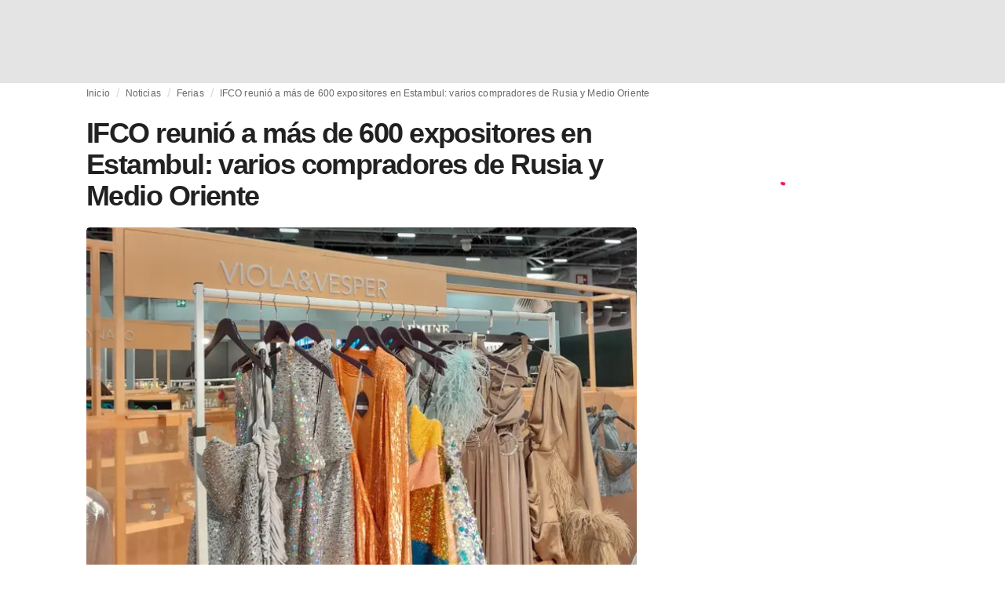

--- FILE ---
content_type: text/html; charset=utf-8
request_url: https://fashionunited.es/noticias/ferias/ifco-reunio-a-mas-de-600-expositores-en-estambul-varios-compradores-de-rusia-y-medio-oriente/2024021642571
body_size: 29491
content:
<!DOCTYPE html><html lang="es"><head><meta charSet="utf-8"/><meta name="viewport" content="width=device-width"/><title>IFCO reunió a más de 600 expositores en Estambul: varios compradores de Rusia y Medio Oriente</title><link rel="modulepreload" as="script" crossorigin="anonymous" href="https://storage.googleapis.com/media-fashionunited-com/media/details-menu/index.min.js"/><meta property="og:site_name" content="FashionUnited"/><meta name="twitter:site" content="@FashionUnited"/><meta name="og:title" property="og:title" content="IFCO reunió a más de 600 expositores en Estambul: varios compradores de Rusia y Medio Oriente"/><meta name="twitter:title" content="IFCO reunió a más de 600 expositores en Estambul: varios compradores de Rusia y Medio Oriente"/><meta name="description" content=""/><meta property="og:description" content=""/><meta name="twitter:description" content=""/><meta property="og:type" content="article"/><meta property="article:author" content="Isabella Naef"/><meta name="twitter:creator" content="Isabella Naef"/><meta property="og:url" content="https://fashionunited.es/noticias/ferias/ifco-reunio-a-mas-de-600-expositores-en-estambul-varios-compradores-de-rusia-y-medio-oriente/2024021642571"/><meta property="DC.date.issued" content="2024-02-16T10:13:25.000000Z"/><meta property="og:image" content="https://r.fashionunited.com/dKsSDoOltusmGY6VaygWKlXDqmWeKtmFWYKCFt9q82Y/resize:fit:1200:630:0/gravity:ce/quality:70/aHR0cHM6Ly9mYXNoaW9udW5pdGVkLmNvbS9pbWcvdXBsb2FkLzIwMjQvMDIvMTMvdmlvbGEtOXM3M283a2wtMjAyNC0wMi0xMy5qcGVn.jpeg"/><meta property="og:image:secure_url" content="https://r.fashionunited.com/dKsSDoOltusmGY6VaygWKlXDqmWeKtmFWYKCFt9q82Y/resize:fit:1200:630:0/gravity:ce/quality:70/aHR0cHM6Ly9mYXNoaW9udW5pdGVkLmNvbS9pbWcvdXBsb2FkLzIwMjQvMDIvMTMvdmlvbGEtOXM3M283a2wtMjAyNC0wMi0xMy5qcGVn.jpeg"/><meta property="og:image:width" content="1200"/><meta property="og:image:height" content="630"/><meta name="twitter:card" content="summary_large_image"/><meta name="twitter:image:alt" content="IFCO reunió a más de 600 expositores en Estambul: varios compradores de Rusia y Medio Oriente"/><meta name="twitter:image:src" content="https://r.fashionunited.com/dKsSDoOltusmGY6VaygWKlXDqmWeKtmFWYKCFt9q82Y/resize:fit:1200:630:0/gravity:ce/quality:70/aHR0cHM6Ly9mYXNoaW9udW5pdGVkLmNvbS9pbWcvdXBsb2FkLzIwMjQvMDIvMTMvdmlvbGEtOXM3M283a2wtMjAyNC0wMi0xMy5qcGVn.jpeg"/><link rel="canonical" href="https://fashionunited.es/noticias/ferias/ifco-reunio-a-mas-de-600-expositores-en-estambul-varios-compradores-de-rusia-y-medio-oriente/2024021642571"/><script type="application/ld+json">{"@context":"http://schema.org","@type":"NewsArticle","mainEntityOfPage":{"@type":"WebPage","@id":"https://fashionunited.es/noticias/ferias/ifco-reunio-a-mas-de-600-expositores-en-estambul-varios-compradores-de-rusia-y-medio-oriente/2024021642571"},"headline":"IFCO reunió a más de 600 expositores en Estambul: varios compradores de Rusia y Medio Oriente","image":{"@type":"ImageObject","url":"https://r.fashionunited.com/dKsSDoOltusmGY6VaygWKlXDqmWeKtmFWYKCFt9q82Y/resize:fit:1200:630:0/gravity:ce/quality:70/aHR0cHM6Ly9mYXNoaW9udW5pdGVkLmNvbS9pbWcvdXBsb2FkLzIwMjQvMDIvMTMvdmlvbGEtOXM3M283a2wtMjAyNC0wMi0xMy5qcGVn.jpeg","width":1200,"height":630},"dateModified":"2024-02-16T10:18:51.000000Z","publisher":{"@type":"Organization","name":"FashionUnited","logo":{"@type":"ImageObject","url":"https://media.fashionunited.com/media/logo/logo-600x51.png","width":600,"height":51}},"description":"","author":{"@type":"Person","name":"Isabella Naef","url":"https://fashionunited.es/authors/isabella"}}</script><script async="" type="module" crossorigin="anonymous" src="https://storage.googleapis.com/media-fashionunited-com/media/details-menu/index.min.js"></script><script>window.dataLayer = window.dataLayer || [];   window.dataLayer.push({"id":42571,"author":"Isabella Naef","category":"Ferias","featured":0,"date_published_isoweek":"202407","date_published_month":"202402","date_published_week":"202407","date_published_hour":"2024021610","date_published":"2024-02-16T10:13:25.000Z","tags":"IFCO, Turquia","social_title":"IFCO reunió a más de 600 expositores en Estambul: varios compradores de Rusia y Medio Oriente","words":1629});</script><link as="image" fetchpriority="high" href="https://r.fashionunited.com/SV1TBsNV1_TozZ7kvd_EIXTzAqswxESd8nT15tvicoM/resize:fill-down:42:28:0/gravity:ce/quality:10/aHR0cHM6Ly9mYXNoaW9udW5pdGVkLmNvbS9pbWcvdXBsb2FkLzIwMjQvMDIvMTMvdmlvbGEtOXM3M283a2wtMjAyNC0wMi0xMy5qcGVn" rel="preload"/><link as="image" fetchpriority="high" href="https://r.fashionunited.com/dz0BYUEatPWJeUR1LBCfCZtQ0O-gHRuPvIdLS4H-wBc/resize:fill-down:360:240:0/gravity:ce/quality:70/aHR0cHM6Ly9mYXNoaW9udW5pdGVkLmNvbS9pbWcvdXBsb2FkLzIwMjQvMDIvMTMvdmlvbGEtOXM3M283a2wtMjAyNC0wMi0xMy5qcGVn" imageSizes="
    (min-width: 1100px) 694px,
    (min-width: 1024px) 64vw,
    (min-width: 600px) 96vw,
    100vw
" imageSrcSet="https://r.fashionunited.com/dz0BYUEatPWJeUR1LBCfCZtQ0O-gHRuPvIdLS4H-wBc/resize:fill-down:360:240:0/gravity:ce/quality:70/aHR0cHM6Ly9mYXNoaW9udW5pdGVkLmNvbS9pbWcvdXBsb2FkLzIwMjQvMDIvMTMvdmlvbGEtOXM3M283a2wtMjAyNC0wMi0xMy5qcGVn 360w, https://r.fashionunited.com/N3WfyQFVMVmu1e-321POPJhIA8dg-gV0kf-13lqZ9hQ/resize:fill-down:694:463:0/gravity:ce/quality:70/aHR0cHM6Ly9mYXNoaW9udW5pdGVkLmNvbS9pbWcvdXBsb2FkLzIwMjQvMDIvMTMvdmlvbGEtOXM3M283a2wtMjAyNC0wMi0xMy5qcGVn 694w, https://r.fashionunited.com/2UU-Pmw66FIPq8DaIy-KvRhd-COnZBSFErfdfC6zfPY/resize:fill-down:720:480:0/gravity:ce/quality:70/aHR0cHM6Ly9mYXNoaW9udW5pdGVkLmNvbS9pbWcvdXBsb2FkLzIwMjQvMDIvMTMvdmlvbGEtOXM3M283a2wtMjAyNC0wMi0xMy5qcGVn 720w, https://r.fashionunited.com/Cpihyn6d9PWDDIGvlU58p_ZnSPZf7b9wcw_E6kJRrHw/resize:fill-down:1388:926:0/gravity:ce/quality:70/aHR0cHM6Ly9mYXNoaW9udW5pdGVkLmNvbS9pbWcvdXBsb2FkLzIwMjQvMDIvMTMvdmlvbGEtOXM3M283a2wtMjAyNC0wMi0xMy5qcGVn 1388w" rel="preload"/><meta name="next-head-count" content="29"/><link rel="preconnect" href="https://media.fashionunited.com" crossorigin="anonymous"/><link rel="preconnect" href="https://r.fashionunited.com" crossorigin="anonymous"/><link rel="preconnect" href="https://api.fashionunited.com/graphql/" crossorigin="anonymous"/><link rel="modulepreload" as="script" fetchpriority="high" crossorigin="anonymous" href="https://media.fashionunited.com/media/progressive-img/30/progressive-img.js"/><link rel="preload" fetchpriority="high" crossorigin="anonymous" as="fetch" href="https://media.fashionunited.com/media/pwa/7f0dba581709aded9ad666d6f95a97e7/_next/static/lang/es-ES.json"/><link rel="icon" href="https://media.fashionunited.com/media/favicon/dark/favicon.ico"/><link rel="apple-touch-icon" sizes="60x60" href="https://media.fashionunited.com/media/favicon/dark/apple-touch-icon-60x60.png"/><link rel="apple-touch-icon" sizes="114x114" href="https://media.fashionunited.com/media/favicon/dark/apple-touch-icon-114x114.png"/><link rel="apple-touch-icon" sizes="120x120" href="https://media.fashionunited.com/media/favicon/dark/apple-touch-icon-120x120.png"/><link rel="apple-touch-icon" sizes="144x144" href="https://media.fashionunited.com/media/favicon/dark/apple-touch-icon-144x144.png"/><link rel="apple-touch-icon" sizes="152x152" href="https://media.fashionunited.com/media/favicon/dark/apple-touch-icon-152x152.png"/><link rel="apple-touch-icon" sizes="180x180" href="https://media.fashionunited.com/media/favicon/dark/apple-touch-icon-180x180.png"/><link rel="icon" type="image/png" sizes="192x192" href="https://media.fashionunited.com/media/favicon/dark/android-chrome-192x192.png"/><link rel="icon" type="image/png" sizes="512x512" href="https://media.fashionunited.com/media/favicon/dark/android-chrome-512x512.png"/><link rel="icon" type="image/png" sizes="16x16" href="https://media.fashionunited.com/media/favicon/dark/favicon-16x16.png"/><link rel="icon" type="image/png" sizes="32x32" href="https://media.fashionunited.com/media/favicon/dark/favicon-32x32.png"/><link rel="shortcut icon" href="https://media.fashionunited.com/media/favicon/dark/favicon.ico"/><link rel="manifest" href="/manifest.json"/><link rel="mask-icon" href="https://media.fashionunited.com/media/favicon/dark/safari-pinned-tab.svg" color="#5bbad5"/><meta name="msapplication-TileColor" content="#e14657"/><meta name="msapplication-TileImage" content="https://media.fashionunited.com/media/favicon/dark/mstile-144x144.png"/><meta name="msapplication-config" content="https://media.fashionunited.com/media/favicon/dark/browserconfig.xml"/><meta name="theme-color" content="#ffffff"/><style>html{font-size:16px;-webkit-font-smoothing:antialiased;-moz-osx-font-smoothing:grayscale}body{font-family:Helvetica Neue,Helvetica,-apple-system,BlinkMacSystemFont,Roboto,Arial,sans-serif;margin:0;overflow-x:hidden}</style><noscript data-n-css=""></noscript><script defer="" crossorigin="anonymous" nomodule="" src="https://media.fashionunited.com/media/pwa/7f0dba581709aded9ad666d6f95a97e7/_next/static/chunks/polyfills-c67a75d1b6f99dc8.js"></script><script src="https://media.fashionunited.com/media/pwa/7f0dba581709aded9ad666d6f95a97e7/_next/static/chunks/webpack-56264e99f595f68b.js" defer="" crossorigin="anonymous"></script><script src="https://media.fashionunited.com/media/pwa/7f0dba581709aded9ad666d6f95a97e7/_next/static/chunks/framework-56ebfcefb973d459.js" defer="" crossorigin="anonymous"></script><script src="https://media.fashionunited.com/media/pwa/7f0dba581709aded9ad666d6f95a97e7/_next/static/chunks/main-960e2e8e65e6b92f.js" defer="" crossorigin="anonymous"></script><script src="https://media.fashionunited.com/media/pwa/7f0dba581709aded9ad666d6f95a97e7/_next/static/chunks/pages/_app-773166e73766090f.js" defer="" crossorigin="anonymous"></script><script src="https://media.fashionunited.com/media/pwa/7f0dba581709aded9ad666d6f95a97e7/_next/static/chunks/8761-0109e5384e9efa7d.js" defer="" crossorigin="anonymous"></script><script src="https://media.fashionunited.com/media/pwa/7f0dba581709aded9ad666d6f95a97e7/_next/static/chunks/6059-3043723b8953da42.js" defer="" crossorigin="anonymous"></script><script src="https://media.fashionunited.com/media/pwa/7f0dba581709aded9ad666d6f95a97e7/_next/static/chunks/5774-c70956fd00acf730.js" defer="" crossorigin="anonymous"></script><script src="https://media.fashionunited.com/media/pwa/7f0dba581709aded9ad666d6f95a97e7/_next/static/chunks/1153-f450176ed91458e6.js" defer="" crossorigin="anonymous"></script><script src="https://media.fashionunited.com/media/pwa/7f0dba581709aded9ad666d6f95a97e7/_next/static/chunks/6892-4826ad2f9f9c420a.js" defer="" crossorigin="anonymous"></script><script src="https://media.fashionunited.com/media/pwa/7f0dba581709aded9ad666d6f95a97e7/_next/static/chunks/4392-d0ec458c1b55b59e.js" defer="" crossorigin="anonymous"></script><script src="https://media.fashionunited.com/media/pwa/7f0dba581709aded9ad666d6f95a97e7/_next/static/chunks/8991-42ba39d9bf7e282b.js" defer="" crossorigin="anonymous"></script><script src="https://media.fashionunited.com/media/pwa/7f0dba581709aded9ad666d6f95a97e7/_next/static/chunks/3058-ca1ee23899f869e8.js" defer="" crossorigin="anonymous"></script><script src="https://media.fashionunited.com/media/pwa/7f0dba581709aded9ad666d6f95a97e7/_next/static/chunks/5571-a740c84604964482.js" defer="" crossorigin="anonymous"></script><script src="https://media.fashionunited.com/media/pwa/7f0dba581709aded9ad666d6f95a97e7/_next/static/chunks/5309-be91f20ff0d5ab03.js" defer="" crossorigin="anonymous"></script><script src="https://media.fashionunited.com/media/pwa/7f0dba581709aded9ad666d6f95a97e7/_next/static/chunks/5701-e715b75a0ca5a7dd.js" defer="" crossorigin="anonymous"></script><script src="https://media.fashionunited.com/media/pwa/7f0dba581709aded9ad666d6f95a97e7/_next/static/chunks/3267-84f119fd44f2798d.js" defer="" crossorigin="anonymous"></script><script src="https://media.fashionunited.com/media/pwa/7f0dba581709aded9ad666d6f95a97e7/_next/static/chunks/5155-ef5635b6b3871851.js" defer="" crossorigin="anonymous"></script><script src="https://media.fashionunited.com/media/pwa/7f0dba581709aded9ad666d6f95a97e7/_next/static/chunks/7142-fcae5900c7d40f4e.js" defer="" crossorigin="anonymous"></script><script src="https://media.fashionunited.com/media/pwa/7f0dba581709aded9ad666d6f95a97e7/_next/static/chunks/5200-98a92305eb0cb134.js" defer="" crossorigin="anonymous"></script><script src="https://media.fashionunited.com/media/pwa/7f0dba581709aded9ad666d6f95a97e7/_next/static/chunks/4388-56ed6b97341bbc74.js" defer="" crossorigin="anonymous"></script><script src="https://media.fashionunited.com/media/pwa/7f0dba581709aded9ad666d6f95a97e7/_next/static/chunks/6468-573697d69f71f6a2.js" defer="" crossorigin="anonymous"></script><script src="https://media.fashionunited.com/media/pwa/7f0dba581709aded9ad666d6f95a97e7/_next/static/chunks/8362-be2e9a1e50405b41.js" defer="" crossorigin="anonymous"></script><script src="https://media.fashionunited.com/media/pwa/7f0dba581709aded9ad666d6f95a97e7/_next/static/chunks/5813-a6895588bb44df88.js" defer="" crossorigin="anonymous"></script><script src="https://media.fashionunited.com/media/pwa/7f0dba581709aded9ad666d6f95a97e7/_next/static/chunks/1296-a38a68916a7beb19.js" defer="" crossorigin="anonymous"></script><script src="https://media.fashionunited.com/media/pwa/7f0dba581709aded9ad666d6f95a97e7/_next/static/chunks/134-3313eab719f56cde.js" defer="" crossorigin="anonymous"></script><script src="https://media.fashionunited.com/media/pwa/7f0dba581709aded9ad666d6f95a97e7/_next/static/chunks/5549-e1c9d567bbdd1b65.js" defer="" crossorigin="anonymous"></script><script src="https://media.fashionunited.com/media/pwa/7f0dba581709aded9ad666d6f95a97e7/_next/static/chunks/1412-5d2bd1d7b85724ed.js" defer="" crossorigin="anonymous"></script><script src="https://media.fashionunited.com/media/pwa/7f0dba581709aded9ad666d6f95a97e7/_next/static/chunks/6118-9882c01ce1ab9d17.js" defer="" crossorigin="anonymous"></script><script src="https://media.fashionunited.com/media/pwa/7f0dba581709aded9ad666d6f95a97e7/_next/static/chunks/8175-be8bb8354b114a1e.js" defer="" crossorigin="anonymous"></script><script src="https://media.fashionunited.com/media/pwa/7f0dba581709aded9ad666d6f95a97e7/_next/static/chunks/6414-e0aebb55988dc530.js" defer="" crossorigin="anonymous"></script><script src="https://media.fashionunited.com/media/pwa/7f0dba581709aded9ad666d6f95a97e7/_next/static/chunks/247-5feaa78a82534990.js" defer="" crossorigin="anonymous"></script><script src="https://media.fashionunited.com/media/pwa/7f0dba581709aded9ad666d6f95a97e7/_next/static/chunks/pages/article-25e03fe0d86ffc13.js" defer="" crossorigin="anonymous"></script><script src="https://media.fashionunited.com/media/pwa/7f0dba581709aded9ad666d6f95a97e7/_next/static/DNqnusSAWMPePF1HkLdvu/_buildManifest.js" defer="" crossorigin="anonymous"></script><script src="https://media.fashionunited.com/media/pwa/7f0dba581709aded9ad666d6f95a97e7/_next/static/DNqnusSAWMPePF1HkLdvu/_ssgManifest.js" defer="" crossorigin="anonymous"></script></head><body><script async="" type="module" fetchpriority="high" crossorigin="anonymous" src="https://media.fashionunited.com/media/progressive-img/30/progressive-img.js"></script><div id="__next"><style data-emotion="css jj1crp">.css-jj1crp{width:100%;margin-left:auto;box-sizing:border-box;margin-right:auto;}</style><div class="MuiContainer-root MuiContainer-disableGutters css-jj1crp"><style data-emotion="css-global ikyiia">:root{-webkit-hyphens:auto;-moz-hyphens:auto;-ms-hyphens:auto;hyphens:auto;hyphenate-limit-chars:14 5 5;overflow-y:scroll;}</style><style data-emotion="css jxuii1">.css-jxuii1{height:0;height:0;background-color:red;}</style><div class="hidden-loader loader"></div><div></div><style data-emotion="css ee7sw5">.css-ee7sw5{display:block;position:-webkit-sticky;position:sticky;top:0;left:0;right:0;z-index:100;background-color:#ffffff;-webkit-transition:.5s ease-in-out;transition:.5s ease-in-out;height:106px;-webkit-transform:translateY(0);-moz-transform:translateY(0);-ms-transform:translateY(0);transform:translateY(0);position:fixed;}.css-ee7sw5 menu{display:-webkit-box;display:-webkit-flex;display:-ms-flexbox;display:flex;}.css-ee7sw5 menu>*{-webkit-flex:0 0 42px;-ms-flex:0 0 42px;flex:0 0 42px;}@media print{.css-ee7sw5{position:static;height:64px;}}@media print{.css-ee7sw5 nav>div:not(:first-child){display:none;}}@media print{.css-ee7sw5 nav svg path:not([d^="M26.2 716V29.7h397.1v13.7H39.9v319.7h345"]){display:none;}}</style><header class="css-ee7sw5 e1ibqpay0"><style data-emotion="css f0p4x0 animation-c7515d">.css-f0p4x0{display:block;background-color:rgba(0, 0, 0, 0.11);height:1.2em;height:auto;-webkit-animation:animation-c7515d 2s ease-in-out 0.5s infinite;animation:animation-c7515d 2s ease-in-out 0.5s infinite;}.css-f0p4x0>*{visibility:hidden;}@-webkit-keyframes animation-c7515d{0%{opacity:1;}50%{opacity:0.4;}100%{opacity:1;}}@keyframes animation-c7515d{0%{opacity:1;}50%{opacity:0.4;}100%{opacity:1;}}</style><span class="MuiSkeleton-root MuiSkeleton-rectangular MuiSkeleton-pulse MuiSkeleton-withChildren MuiSkeleton-heightAuto loader css-f0p4x0" style="width:100%"><div style="height:106px;width:100%"> </div></span></header><style data-emotion="css 195y13p">.css-195y13p{min-height:100vh;overflow:hidden;padding-top:106px;}@media print{.css-195y13p{padding-top:0px;}}@media print{.css-195y13p nav>div:not(:first-child){display:none;}}@media print{.css-195y13p article>div:not(:first-child){display:none;}}@media print{.css-195y13p aside{display:none;}}</style><main class="css-195y13p e1ibqpay2"><style data-emotion="css 1adrb6v">.css-1adrb6v{max-width:1440px;background-color:transparent;margin:0 auto;min-height:100vh;}@media (min-width: 1024px){.css-1adrb6v{margin:0 auto 96px;}}</style><div class="css-1adrb6v e1ibqpay1"><div class="hidden-loader loader"></div><style data-emotion="css zyp3v9">.css-zyp3v9{display:grid;grid-template-areas:"breadcrumbs" "articleMain" "sidebar";grid-template-columns:1fr;padding:0 16px;gap:0 16px;box-sizing:border-box;}.css-zyp3v9.css-zyp3v9.css-zyp3v9{max-width:1100px;margin:0 auto;}@media (min-width: 1024px){.css-zyp3v9.css-zyp3v9.css-zyp3v9{grid-template-areas:"breadcrumbs breadcrumbs" "articleMain sidebar";grid-template-columns:2fr 1fr;grid-template-rows:auto 1fr;padding:0px 12px 0 20px;}}</style><div class="css-zyp3v9 e7dp24w30"><style data-emotion="css 15gqi8r">.css-15gqi8r{grid-area:breadcrumbs;margin-bottom:20px;min-width:0;}</style><div class="css-15gqi8r e7dp24w29"><script type="application/ld+json">{"@context":"http://schema.org","@type":"BreadcrumbList","itemListElement":[{"@type":"ListItem","position":1,"item":{"@id":"https://fashionunited.es/","name":"Home"}},{"@type":"ListItem","position":2,"item":{"@id":"https://fashionunited.es/noticias/ferias","name":"Ferias"}},{"@type":"ListItem","position":3,"item":{"@id":"https://fashionunited.es/noticias/ferias/ifco-reunio-a-mas-de-600-expositores-en-estambul-varios-compradores-de-rusia-y-medio-oriente/2024021642571","name":"IFCO reunió a más de 600 expositores en Estambul: varios compradores de Rusia y Medio Oriente"}}]}</script><style data-emotion="css 6417ho">.css-6417ho{padding:0 16px 0 0;margin:2px 0 0 0;min-height:20px;overflow:hidden;position:relative;display:-webkit-box;display:-webkit-flex;display:-ms-flexbox;display:flex;-webkit-align-items:baseline;-webkit-box-align:baseline;-ms-flex-align:baseline;align-items:baseline;}</style><ul class="css-6417ho egk9utx0"><style data-emotion="css 1vn6zbm">.css-1vn6zbm{min-height:20px;display:inline-block;vertical-align:middle;color:#00000099;}</style><li class="css-1vn6zbm egk9utx4"><style data-emotion="css 5hrfip">.css-5hrfip{color:#00000099;display:block;padding:4px 0;}.css-5hrfip.css-5hrfip{white-space:nowrap;overflow:hidden;text-overflow:ellipsis;margin:0;line-height:14px;font-weight:normal;}.css-5hrfip a,.css-5hrfip span{color:#00000099;display:block;overflow:hidden;text-overflow:ellipsis;white-space:nowrap;}.css-5hrfip a:hover{color:#000000de;}</style><style data-emotion="css 1akf6h3">.css-1akf6h3{margin:0;font-family:Helvetica Neue,Helvetica,-apple-system,BlinkMacSystemFont,Roboto,Arial,sans-serif;color:#0000008a;font-size:0.75rem;line-height:1.25rem;letter-spacing:0.008333333333333333rem;font-weight:bold;color:rgba(0, 0, 0, 0.6);color:#00000099;display:block;padding:4px 0;}.css-1akf6h3.css-1akf6h3{white-space:nowrap;overflow:hidden;text-overflow:ellipsis;margin:0;line-height:14px;font-weight:normal;}.css-1akf6h3 a,.css-1akf6h3 span{color:#00000099;display:block;overflow:hidden;text-overflow:ellipsis;white-space:nowrap;}.css-1akf6h3 a:hover{color:#000000de;}</style><span class="MuiTypography-root MuiTypography-subtitle2 egk9utx3 css-1akf6h3"><style data-emotion="css 1m7qp8p">.css-1m7qp8p{-webkit-text-decoration:none;text-decoration:none;color:#000000;}</style><a class="css-1m7qp8p e1wvg0o80" href="/">Inicio</a></span></li><style data-emotion="css x8vw6p">.css-x8vw6p{display:inline-block;vertical-align:middle;margin:0 8px;font-family:Helvetica Neue,Helvetica,-apple-system,BlinkMacSystemFont,Roboto,Arial,sans-serif;color:#dbdbdb;position:relative;top:1px;}.css-x8vw6p:before{content:'/';}</style><li class="css-x8vw6p egk9utx1"></li><li class="css-1vn6zbm egk9utx4"><span class="MuiTypography-root MuiTypography-subtitle2 egk9utx3 css-1akf6h3"><a class="css-1m7qp8p e1wvg0o80" href="/noticias">Noticias</a></span></li><li class="css-x8vw6p egk9utx1"></li><li class="css-1vn6zbm egk9utx4"><span class="MuiTypography-root MuiTypography-subtitle2 egk9utx3 css-1akf6h3"><a class="css-1m7qp8p e1wvg0o80" href="/noticias/ferias">Ferias</a></span></li><li class="css-x8vw6p egk9utx1"></li><style data-emotion="css 1bh2d2l">.css-1bh2d2l{min-height:20px;vertical-align:middle;overflow:hidden;-webkit-flex:1 1 0%;-ms-flex:1 1 0%;flex:1 1 0%;min-width:0;max-width:100%;display:inline-block;}</style><li class="css-1bh2d2l egk9utx2"><span class="MuiTypography-root MuiTypography-subtitle2 egk9utx3 css-1akf6h3"><a class="css-1m7qp8p e1wvg0o80" href="/noticias/ferias/ifco-reunio-a-mas-de-600-expositores-en-estambul-varios-compradores-de-rusia-y-medio-oriente/2024021642571">IFCO reunió a más de 600 expositores en Estambul: varios compradores de Rusia y Medio Oriente</a></span></li></ul></div><style data-emotion="css 16a2a9">.css-16a2a9{grid-area:articleMain;min-width:0;}</style><article class="css-16a2a9 e7dp24w28"><style data-emotion="css 68oh4r">.css-68oh4r{display:grid;grid-template-areas:"header" "content" "articleTags" "shareButtons" "newsletter";grid-template-rows:auto 1fr;gap:0;background-color:#fff;min-height:100vh;}@media (min-width: 840px){.css-68oh4r{max-width:1100px;margin:0 auto;}}.css-68oh4r img{width:100%;}.css-68oh4r figure{margin:0;}.css-68oh4r.css-68oh4r figcaption{color:#58595b;font-family:Georgia,Cambria,"Bitstream Charter","Charis SIL",Utopia,"URW Bookman L","Times New Roman",Times,serif;padding:0 1px;text-align:left;line-height:1.25rem;font-size:12px;}.css-68oh4r .image-container{margin-bottom:16px;overflow:hidden;}@media (min-width: 480px){.css-68oh4r .image-container{border-radius:4px;}}.css-68oh4r .image-container+figcaption{margin:-16px 0 16px 8px;}</style><div class="css-68oh4r e7dp24w25"><style data-emotion="css 4q2fbk">.css-4q2fbk{grid-area:header;display:grid;grid-template-areas:"title" "meta" "image";}@media (min-width: 840px){.css-4q2fbk{grid-template-areas:"title title" "image image" "meta meta";}}</style><header class="css-4q2fbk e7dp24w13"><style data-emotion="css y750g1">.css-y750g1{grid-area:title;display:-webkit-box;display:-webkit-flex;display:-ms-flexbox;display:flex;-webkit-flex-direction:column;-ms-flex-direction:column;flex-direction:column;min-height:calc(50vh - 100px);word-break:break-word;-webkit-box-pack:end;-ms-flex-pack:end;-webkit-justify-content:flex-end;justify-content:flex-end;}@media (min-width: 600px){.css-y750g1{min-height:auto;-webkit-box-pack:start;-ms-flex-pack:start;-webkit-justify-content:flex-start;justify-content:flex-start;}}</style><div class="css-y750g1 e7dp24w12"><style data-emotion="css 1b37u3g">.css-1b37u3g.css-1b37u3g{margin-bottom:8px;}@media (min-width: 840px){.css-1b37u3g.css-1b37u3g{margin-bottom:20px;}}</style><style data-emotion="css bj5xif">.css-bj5xif{margin:0;font-family:Helvetica Neue,Helvetica,-apple-system,BlinkMacSystemFont,Roboto,Arial,sans-serif;color:#000000de;font-size:2.25rem;line-height:2.5rem;letter-spacing:-0.09722222222222222rem;font-weight:bold;color:rgba(0, 0, 0, 0.87);}.css-bj5xif.css-bj5xif{margin-bottom:8px;}@media (min-width: 840px){.css-bj5xif.css-bj5xif{margin-bottom:20px;}}</style><h1 class="MuiTypography-root MuiTypography-h2 e7dp24w32 css-bj5xif">IFCO reunió a más de 600 expositores en Estambul: varios compradores de Rusia y Medio Oriente</h1></div><style data-emotion="css oec362">.css-oec362{grid-area:image;}</style><figure class="css-oec362 e7dp24w26"><style data-emotion="css tlzhql">.css-tlzhql{position:relative;display:-webkit-box;display:-webkit-flex;display:-ms-flexbox;display:flex;-webkit-box-pack:center;-ms-flex-pack:center;-webkit-justify-content:center;justify-content:center;-webkit-align-items:start;-webkit-box-align:start;-ms-flex-align:start;align-items:start;overflow:hidden;height:0;padding-bottom:66.67%;background:rgb(255,255,255);background:linear-gradient(180deg,
  rgba(255,255,255,1) 0%, rgba(187,187,187,1) 68%);padding-bottom:calc(66.67% + 18px);width:calc(100% + 32px);left:-16px;}@media (min-width: 480px){.css-tlzhql{border-radius:4px;}}@media (min-width: 600px){.css-tlzhql{width:100%;left:auto;padding-bottom:66.67%;}}</style><div class="css-tlzhql e7dp24w24"><style data-emotion="css kybx90">.css-kybx90{width:100%;height:auto;display:block;}.css-kybx90 progressive-img,.css-kybx90 img{width:100%;--img-width:100%;object-fit:cover;--img-object-fit:cover;height:auto;--img-height:auto;max-height:none;--img-max-height:none;}@media (min-width: 600px){.css-kybx90 progressive-img,.css-kybx90 img{overflow:hidden;}@media (min-width: 480px){.css-kybx90 progressive-img,.css-kybx90 img{border-radius:4px;}}}@media (min-width: 600px){.css-kybx90{overflow:hidden;}@media (min-width: 480px){.css-kybx90{border-radius:4px;}}}@media (min-width: 1024px){.css-kybx90{display:block;}}</style><div class="css-kybx90 e5ghrnl1" height="auto" width="100%"><progressive-img alt="IFCO reunió a más de 600 expositores en Estambul: varios compradores de Rusia y Medio Oriente" final-fetchpriority="high" placeholder-fetchpriority="high" placeholder="https://r.fashionunited.com/SV1TBsNV1_TozZ7kvd_EIXTzAqswxESd8nT15tvicoM/resize:fill-down:42:28:0/gravity:ce/quality:10/aHR0cHM6Ly9mYXNoaW9udW5pdGVkLmNvbS9pbWcvdXBsb2FkLzIwMjQvMDIvMTMvdmlvbGEtOXM3M283a2wtMjAyNC0wMi0xMy5qcGVn" sizes="
    (min-width: 1100px) 694px,
    (min-width: 1024px) 64vw,
    (min-width: 600px) 96vw,
    100vw
" src="https://r.fashionunited.com/dz0BYUEatPWJeUR1LBCfCZtQ0O-gHRuPvIdLS4H-wBc/resize:fill-down:360:240:0/gravity:ce/quality:70/aHR0cHM6Ly9mYXNoaW9udW5pdGVkLmNvbS9pbWcvdXBsb2FkLzIwMjQvMDIvMTMvdmlvbGEtOXM3M283a2wtMjAyNC0wMi0xMy5qcGVn" srcset="https://r.fashionunited.com/dz0BYUEatPWJeUR1LBCfCZtQ0O-gHRuPvIdLS4H-wBc/resize:fill-down:360:240:0/gravity:ce/quality:70/aHR0cHM6Ly9mYXNoaW9udW5pdGVkLmNvbS9pbWcvdXBsb2FkLzIwMjQvMDIvMTMvdmlvbGEtOXM3M283a2wtMjAyNC0wMi0xMy5qcGVn 360w, https://r.fashionunited.com/N3WfyQFVMVmu1e-321POPJhIA8dg-gV0kf-13lqZ9hQ/resize:fill-down:694:463:0/gravity:ce/quality:70/aHR0cHM6Ly9mYXNoaW9udW5pdGVkLmNvbS9pbWcvdXBsb2FkLzIwMjQvMDIvMTMvdmlvbGEtOXM3M283a2wtMjAyNC0wMi0xMy5qcGVn 694w, https://r.fashionunited.com/2UU-Pmw66FIPq8DaIy-KvRhd-COnZBSFErfdfC6zfPY/resize:fill-down:720:480:0/gravity:ce/quality:70/aHR0cHM6Ly9mYXNoaW9udW5pdGVkLmNvbS9pbWcvdXBsb2FkLzIwMjQvMDIvMTMvdmlvbGEtOXM3M283a2wtMjAyNC0wMi0xMy5qcGVn 720w, https://r.fashionunited.com/Cpihyn6d9PWDDIGvlU58p_ZnSPZf7b9wcw_E6kJRrHw/resize:fill-down:1388:926:0/gravity:ce/quality:70/aHR0cHM6Ly9mYXNoaW9udW5pdGVkLmNvbS9pbWcvdXBsb2FkLzIwMjQvMDIvMTMvdmlvbGEtOXM3M283a2wtMjAyNC0wMi0xMy5qcGVn 1388w" title="IFCO reunió a más de 600 expositores en Estambul: varios compradores de Rusia y Medio Oriente" load-strategy="instant" placeholder-load-strategy="instant"></progressive-img><style data-emotion="css 1bxycju">.css-1bxycju{min-width:100%;}</style><noscript class="css-1bxycju e5ghrnl0"><img alt="IFCO reunió a más de 600 expositores en Estambul: varios compradores de Rusia y Medio Oriente" src="https://r.fashionunited.com/dz0BYUEatPWJeUR1LBCfCZtQ0O-gHRuPvIdLS4H-wBc/resize:fill-down:360:240:0/gravity:ce/quality:70/aHR0cHM6Ly9mYXNoaW9udW5pdGVkLmNvbS9pbWcvdXBsb2FkLzIwMjQvMDIvMTMvdmlvbGEtOXM3M283a2wtMjAyNC0wMi0xMy5qcGVn" sizes="
    (min-width: 1100px) 694px,
    (min-width: 1024px) 64vw,
    (min-width: 600px) 96vw,
    100vw
" srcSet="https://r.fashionunited.com/dz0BYUEatPWJeUR1LBCfCZtQ0O-gHRuPvIdLS4H-wBc/resize:fill-down:360:240:0/gravity:ce/quality:70/aHR0cHM6Ly9mYXNoaW9udW5pdGVkLmNvbS9pbWcvdXBsb2FkLzIwMjQvMDIvMTMvdmlvbGEtOXM3M283a2wtMjAyNC0wMi0xMy5qcGVn 360w, https://r.fashionunited.com/N3WfyQFVMVmu1e-321POPJhIA8dg-gV0kf-13lqZ9hQ/resize:fill-down:694:463:0/gravity:ce/quality:70/aHR0cHM6Ly9mYXNoaW9udW5pdGVkLmNvbS9pbWcvdXBsb2FkLzIwMjQvMDIvMTMvdmlvbGEtOXM3M283a2wtMjAyNC0wMi0xMy5qcGVn 694w, https://r.fashionunited.com/2UU-Pmw66FIPq8DaIy-KvRhd-COnZBSFErfdfC6zfPY/resize:fill-down:720:480:0/gravity:ce/quality:70/aHR0cHM6Ly9mYXNoaW9udW5pdGVkLmNvbS9pbWcvdXBsb2FkLzIwMjQvMDIvMTMvdmlvbGEtOXM3M283a2wtMjAyNC0wMi0xMy5qcGVn 720w, https://r.fashionunited.com/Cpihyn6d9PWDDIGvlU58p_ZnSPZf7b9wcw_E6kJRrHw/resize:fill-down:1388:926:0/gravity:ce/quality:70/aHR0cHM6Ly9mYXNoaW9udW5pdGVkLmNvbS9pbWcvdXBsb2FkLzIwMjQvMDIvMTMvdmlvbGEtOXM3M283a2wtMjAyNC0wMi0xMy5qcGVn 1388w"/></noscript></div><style data-emotion="css 1p21wwd">.css-1p21wwd.css-1p21wwd{position:absolute;bottom:0;margin:0;min-width:147px;height:23px;text-align:center;text-transform:uppercase;color:#ffffff;background-color:#ea0151;}@media (min-width: 480px){.css-1p21wwd.css-1p21wwd{border-radius:4px 4px 0 0;}}.css-1p21wwd.css-1p21wwd>span{padding:0 8px;}.css-1p21wwd.css-1p21wwd>span>span{padding:0;}</style><style data-emotion="css im5oti">.css-im5oti{margin:0;font-family:Helvetica Neue,Helvetica,-apple-system,BlinkMacSystemFont,Roboto,Arial,sans-serif;color:#000000de;font-size:0.875rem;line-height:1.5rem;letter-spacing:0.010714285714285714rem;font-weight:bold;color:rgba(0, 0, 0, 0.6);}.css-im5oti.css-im5oti{position:absolute;bottom:0;margin:0;min-width:147px;height:23px;text-align:center;text-transform:uppercase;color:#ffffff;background-color:#ea0151;}@media (min-width: 480px){.css-im5oti.css-im5oti{border-radius:4px 4px 0 0;}}.css-im5oti.css-im5oti>span{padding:0 8px;}.css-im5oti.css-im5oti>span>span{padding:0;}</style><span class="MuiTypography-root MuiTypography-subtitle1 e2w656m0 css-im5oti"><span><style data-emotion="css 1m3qxst">.css-1m3qxst{display:inline-block;padding-right:8px;}</style><span class="css-1m3qxst e14p7e0p4">Ferias</span></span></span></div><figcaption>Algunas prendas de la marca turca Viola&amp;Vesper presentadas en IFCO <em>Credits: FashionUnited</em></figcaption></figure><style data-emotion="css 1hd8pj6">.css-1hd8pj6{grid-area:meta;margin:0 auto;min-height:calc(50vh - 0px - 48px);width:100%;min-height:calc(50vh - 0px - 48px);word-break:break-word;-webkit-transition:min-height 0.05s linear;transition:min-height 0.05s linear;}@media (min-width: 600px){.css-1hd8pj6{min-height:auto;}}@media (min-width: 840px){.css-1hd8pj6{border-bottom:1px solid #eeeeee;padding:16px 0;width:550px;min-height:auto;}}</style><div class="css-1hd8pj6 e7dp24w11"><style data-emotion="css 1076d24">.css-1076d24.css-1076d24{margin:0;color:#000000de;}</style><style data-emotion="css 1v6imcf">.css-1v6imcf{margin:0;font-family:Helvetica Neue,Helvetica,-apple-system,BlinkMacSystemFont,Roboto,Arial,sans-serif;color:#000000de;font-size:0.875rem;line-height:1.5rem;letter-spacing:0.010714285714285714rem;font-weight:bold;color:rgba(0, 0, 0, 0.6);}.css-1v6imcf.css-1v6imcf{margin:0;color:#000000de;}</style><span class="MuiTypography-root MuiTypography-subtitle1 e7dp24w10 css-1v6imcf"></span><span class="MuiTypography-root MuiTypography-subtitle1 e7dp24w10 css-1v6imcf"></span><style data-emotion="css lyq1rg">@media (min-width: 480px){.css-lyq1rg{display:-webkit-box;display:-webkit-flex;display:-ms-flexbox;display:flex;-webkit-flex-direction:column;-ms-flex-direction:column;flex-direction:column;margin-bottom:8px;-webkit-box-pack:justify;-webkit-justify-content:space-between;justify-content:space-between;-webkit-align-items:baseline;-webkit-box-align:baseline;-ms-flex-align:baseline;align-items:baseline;}}@media (min-width: 600px){.css-lyq1rg{-webkit-flex-direction:row;-ms-flex-direction:row;flex-direction:row;-webkit-align-items:center;-webkit-box-align:center;-ms-flex-align:center;align-items:center;}}@media (min-width: 840px){.css-lyq1rg{margin-bottom:0;}}</style><div class="css-lyq1rg e7dp24w15"><style data-emotion="css zjik7">.css-zjik7{display:-webkit-box;display:-webkit-flex;display:-ms-flexbox;display:flex;}</style><div class="css-zjik7 e7dp24w22"><style data-emotion="css 1r77vz2">.css-1r77vz2{border:1px solid #dbdbdb;border-radius:32px;width:64px;height:64px;overflow:hidden;margin-right:16px;}</style><div class="css-1r77vz2 e7dp24w20"><a class="css-1m7qp8p e1wvg0o80" href="/authors/isabella"><div class="css-kybx90 e5ghrnl1" height="auto" width="100%"><progressive-img alt="Image of Isabella Naef" final-fetchpriority="low" placeholder-fetchpriority="low" placeholder="https://r.fashionunited.com/VMrutKs9wplrsnlI7KgIftQ4UvKSIb3fZeE7pkoc1as/resize:fill-down:16:16:0/gravity:ce/quality:10/aHR0cHM6Ly9mYXNoaW9udW5pdGVkLmNvbS9pbWcvdXBsb2FkLzIwMjUvMDgvMjUvaXNhYmVsbGEtZG9pOXN1NHAtMjAyNS0wOC0yNS5qcGVn" sizes="100px" src="https://r.fashionunited.com/tORzgFX9Vte9iiZTALRpQN5Wy6bBWT3bc9Q29c3aP0U/resize:fill-down:64:64:0/gravity:ce/quality:70/aHR0cHM6Ly9mYXNoaW9udW5pdGVkLmNvbS9pbWcvdXBsb2FkLzIwMjUvMDgvMjUvaXNhYmVsbGEtZG9pOXN1NHAtMjAyNS0wOC0yNS5qcGVn" srcset="https://r.fashionunited.com/tORzgFX9Vte9iiZTALRpQN5Wy6bBWT3bc9Q29c3aP0U/resize:fill-down:64:64:0/gravity:ce/quality:70/aHR0cHM6Ly9mYXNoaW9udW5pdGVkLmNvbS9pbWcvdXBsb2FkLzIwMjUvMDgvMjUvaXNhYmVsbGEtZG9pOXN1NHAtMjAyNS0wOC0yNS5qcGVn 64w, https://r.fashionunited.com/u88VbisxQPq4N4ZNRRU7WLhmicO_jM7o4bdRXr76__o/resize:fill-down:128:128:0/gravity:ce/quality:70/aHR0cHM6Ly9mYXNoaW9udW5pdGVkLmNvbS9pbWcvdXBsb2FkLzIwMjUvMDgvMjUvaXNhYmVsbGEtZG9pOXN1NHAtMjAyNS0wOC0yNS5qcGVn 128w" title="Image of Isabella Naef"></progressive-img><noscript class="css-1bxycju e5ghrnl0"><img alt="Image of Isabella Naef" src="https://r.fashionunited.com/tORzgFX9Vte9iiZTALRpQN5Wy6bBWT3bc9Q29c3aP0U/resize:fill-down:64:64:0/gravity:ce/quality:70/aHR0cHM6Ly9mYXNoaW9udW5pdGVkLmNvbS9pbWcvdXBsb2FkLzIwMjUvMDgvMjUvaXNhYmVsbGEtZG9pOXN1NHAtMjAyNS0wOC0yNS5qcGVn" sizes="100px" srcSet="https://r.fashionunited.com/tORzgFX9Vte9iiZTALRpQN5Wy6bBWT3bc9Q29c3aP0U/resize:fill-down:64:64:0/gravity:ce/quality:70/aHR0cHM6Ly9mYXNoaW9udW5pdGVkLmNvbS9pbWcvdXBsb2FkLzIwMjUvMDgvMjUvaXNhYmVsbGEtZG9pOXN1NHAtMjAyNS0wOC0yNS5qcGVn 64w, https://r.fashionunited.com/u88VbisxQPq4N4ZNRRU7WLhmicO_jM7o4bdRXr76__o/resize:fill-down:128:128:0/gravity:ce/quality:70/aHR0cHM6Ly9mYXNoaW9udW5pdGVkLmNvbS9pbWcvdXBsb2FkLzIwMjUvMDgvMjUvaXNhYmVsbGEtZG9pOXN1NHAtMjAyNS0wOC0yNS5qcGVn 128w"/></noscript></div></a></div><style data-emotion="css 1i3m203">.css-1i3m203{padding:8px 0 0;}</style><div class="css-1i3m203 e7dp24w21"><style data-emotion="css h9v7ub">.css-h9v7ub{line-height:1.25rem;}.css-h9v7ub.css-h9v7ub a{color:#000000;}</style><style data-emotion="css 1kjzho8">.css-1kjzho8{margin:0;font-family:Helvetica Neue,Helvetica,-apple-system,BlinkMacSystemFont,Roboto,Arial,sans-serif;color:#000000de;font-size:0.875rem;line-height:1.5rem;letter-spacing:0.010714285714285714rem;font-weight:bold;color:rgba(0, 0, 0, 0.6);line-height:1.25rem;}.css-1kjzho8.css-1kjzho8 a{color:#000000;}</style><span class="MuiTypography-root MuiTypography-subtitle1 e7dp24w19 css-1kjzho8"><a class="css-1m7qp8p e1wvg0o80" href="/authors/isabella">Por Isabella Naef</a></span><style data-emotion="css 1rfq50w">.css-1rfq50w{line-height:1rem;font-weight:normal;color:#58595b;}</style><style data-emotion="css 1fm2hki">.css-1fm2hki{margin:0;font-family:Helvetica Neue,Helvetica,-apple-system,BlinkMacSystemFont,Roboto,Arial,sans-serif;color:#0000008a;font-size:0.75rem;line-height:1.25rem;letter-spacing:0.008333333333333333rem;font-weight:bold;color:rgba(0, 0, 0, 0.6);line-height:1rem;font-weight:normal;color:#58595b;}</style><p class="MuiTypography-root MuiTypography-subtitle2 e7dp24w17 css-1fm2hki"><span class="text-loader loader">cargando...</span></p></div></div><div><style data-emotion="css 16kud8v">.css-16kud8v{text-align:left;height:1.25rem;line-height:1.25rem;font-weight:normal;font-size:0.75rem;padding:4px 12px 0 4px;font-family:Helvetica Neue,Helvetica,-apple-system,BlinkMacSystemFont,Roboto,Arial,sans-serif;white-space:normal;color:#58595b;}.css-16kud8v a{-webkit-text-decoration:underline;text-decoration:underline;}@media (min-width: 600px){.css-16kud8v{padding:12px 12px 0 0;text-align:right;}}</style><div class="css-16kud8v e7dp24w18"></div><style data-emotion="css tiqlqd">@media(min-width: 480px){.css-tiqlqd{width:172px;overflow:visible;}}.css-tiqlqd div>div{padding:2px;}</style><div class="css-tiqlqd e7dp24w6"><style data-emotion="css 6croba">.css-6croba{display:-webkit-box;display:-webkit-flex;display:-ms-flexbox;display:flex;-webkit-box-flex-wrap:nowrap;-webkit-flex-wrap:nowrap;-ms-flex-wrap:nowrap;flex-wrap:nowrap;}.css-6croba >div{-webkit-flex:0 0 30px;-ms-flex:0 0 30px;flex:0 0 30px;height:30px;width:30px;padding:5px;display:-webkit-inline-box;display:-webkit-inline-flex;display:-ms-inline-flexbox;display:inline-flex;-webkit-box-pack:center;-ms-flex-pack:center;-webkit-justify-content:center;justify-content:center;-webkit-align-items:flex-end;-webkit-box-align:flex-end;-ms-flex-align:flex-end;align-items:flex-end;cursor:pointer;}</style><div class="css-6croba e1ni5ylb0"><div aria-label="Twitter Button" role="button" tabindex="0" class="SocialMediaShareButton SocialMediaShareButton--twitter twitter-share"><div style="width:30px;height:30px"><svg viewBox="0 0 64 64" width="30" height="30" class="social-icon social-icon--twitter twitter-share"><g><circle cx="32" cy="32" r="31" fill="#00aced" style="fill:white"></circle></g><g><path d="M48,22.1c-1.2,0.5-2.4,0.9-3.8,1c1.4-0.8,2.4-2.1,2.9-3.6c-1.3,0.8-2.7,1.3-4.2,1.6 C41.7,19.8,40,19,38.2,19c-3.6,0-6.6,2.9-6.6,6.6c0,0.5,0.1,1,0.2,1.5c-5.5-0.3-10.3-2.9-13.5-6.9c-0.6,1-0.9,2.1-0.9,3.3 c0,2.3,1.2,4.3,2.9,5.5c-1.1,0-2.1-0.3-3-0.8c0,0,0,0.1,0,0.1c0,3.2,2.3,5.8,5.3,6.4c-0.6,0.1-1.1,0.2-1.7,0.2c-0.4,0-0.8,0-1.2-0.1 c0.8,2.6,3.3,4.5,6.1,4.6c-2.2,1.8-5.1,2.8-8.2,2.8c-0.5,0-1.1,0-1.6-0.1c2.9,1.9,6.4,2.9,10.1,2.9c12.1,0,18.7-10,18.7-18.7 c0-0.3,0-0.6,0-0.8C46,24.5,47.1,23.4,48,22.1z" fill="grey"></path></g></svg></div></div><div aria-label="Facebook Button" role="button" tabindex="0" class="SocialMediaShareButton SocialMediaShareButton--facebook facebook-share"><div style="width:30px;height:30px"><svg viewBox="0 0 64 64" width="30" height="30" class="social-icon social-icon--facebook facebook-share"><g><circle cx="32" cy="32" r="31" fill="#3b5998" style="fill:white"></circle></g><g><path d="M34.1,47V33.3h4.6l0.7-5.3h-5.3v-3.4c0-1.5,0.4-2.6,2.6-2.6l2.8,0v-4.8c-0.5-0.1-2.2-0.2-4.1-0.2 c-4.1,0-6.9,2.5-6.9,7V28H24v5.3h4.6V47H34.1z" fill="grey"></path></g></svg></div></div><div aria-label="Linkedin Button" role="button" tabindex="0" class="SocialMediaShareButton SocialMediaShareButton--linkedin linkedIn-share"><div style="width:30px;height:30px"><svg viewBox="0 0 64 64" width="30" height="30" class="social-icon social-icon--linkedin linkedIn-share"><g><circle cx="32" cy="32" r="31" fill="#007fb1" style="fill:white"></circle></g><g><path d="M20.4,44h5.4V26.6h-5.4V44z M23.1,18c-1.7,0-3.1,1.4-3.1,3.1c0,1.7,1.4,3.1,3.1,3.1 c1.7,0,3.1-1.4,3.1-3.1C26.2,19.4,24.8,18,23.1,18z M39.5,26.2c-2.6,0-4.4,1.4-5.1,2.8h-0.1v-2.4h-5.2V44h5.4v-8.6 c0-2.3,0.4-4.5,3.2-4.5c2.8,0,2.8,2.6,2.8,4.6V44H46v-9.5C46,29.8,45,26.2,39.5,26.2z" fill="grey"></path></g></svg></div></div><div aria-label="Pinterest Button" role="button" tabindex="0" class="SocialMediaShareButton SocialMediaShareButton--pinterest pinterest-share"><div style="width:30px;height:30px"><svg viewBox="0 0 64 64" width="30" height="30" class="social-icon social-icon--pinterest pinterest-share"><g><circle cx="32" cy="32" r="31" fill="#cb2128" style="fill:white"></circle></g><g><path d="M32,16c-8.8,0-16,7.2-16,16c0,6.6,3.9,12.2,9.6,14.7c0-1.1,0-2.5,0.3-3.7 c0.3-1.3,2.1-8.7,2.1-8.7s-0.5-1-0.5-2.5c0-2.4,1.4-4.1,3.1-4.1c1.5,0,2.2,1.1,2.2,2.4c0,1.5-0.9,3.7-1.4,5.7 c-0.4,1.7,0.9,3.1,2.5,3.1c3,0,5.1-3.9,5.1-8.5c0-3.5-2.4-6.1-6.7-6.1c-4.9,0-7.9,3.6-7.9,7.7c0,1.4,0.4,2.4,1.1,3.1 c0.3,0.3,0.3,0.5,0.2,0.9c-0.1,0.3-0.3,1-0.3,1.3c-0.1,0.4-0.4,0.6-0.8,0.4c-2.2-0.9-3.3-3.4-3.3-6.1c0-4.5,3.8-10,11.4-10 c6.1,0,10.1,4.4,10.1,9.2c0,6.3-3.5,11-8.6,11c-1.7,0-3.4-0.9-3.9-2c0,0-0.9,3.7-1.1,4.4c-0.3,1.2-1,2.5-1.6,3.4 c1.4,0.4,3,0.7,4.5,0.7c8.8,0,16-7.2,16-16C48,23.2,40.8,16,32,16z" fill="grey"></path></g></svg></div></div><div aria-label="Whatsapp Button" role="button" tabindex="0" class="SocialMediaShareButton SocialMediaShareButton--whatsapp whatsapp-share"><div style="width:27px;height:27px"><svg viewBox="0 0 64 64" width="27" height="27" class="social-icon social-icon--whatsapp whatsapp-share"><g><circle cx="32" cy="32" r="31" fill="#2cb742" style="fill:white"></circle></g><g><path d="m42.32286,33.93287c-0.5178,-0.2589 -3.04726,-1.49644 -3.52105,-1.66732c-0.4712,-0.17346 -0.81554,-0.2589 -1.15987,0.2589c-0.34175,0.51004 -1.33075,1.66474 -1.63108,2.00648c-0.30032,0.33658 -0.60064,0.36247 -1.11327,0.12945c-0.5178,-0.2589 -2.17994,-0.80259 -4.14759,-2.56312c-1.53269,-1.37217 -2.56312,-3.05503 -2.86603,-3.57283c-0.30033,-0.5178 -0.03366,-0.80259 0.22524,-1.06149c0.23301,-0.23301 0.5178,-0.59547 0.7767,-0.90616c0.25372,-0.31068 0.33657,-0.5178 0.51262,-0.85437c0.17088,-0.36246 0.08544,-0.64725 -0.04402,-0.90615c-0.12945,-0.2589 -1.15987,-2.79613 -1.58964,-3.80584c-0.41424,-1.00971 -0.84142,-0.88027 -1.15987,-0.88027c-0.29773,-0.02588 -0.64208,-0.02588 -0.98382,-0.02588c-0.34693,0 -0.90616,0.12945 -1.37736,0.62136c-0.4712,0.5178 -1.80194,1.76053 -1.80194,4.27186c0,2.51134 1.84596,4.945 2.10227,5.30747c0.2589,0.33657 3.63497,5.51458 8.80262,7.74113c1.23237,0.5178 2.1903,0.82848 2.94111,1.08738c1.23237,0.38836 2.35599,0.33657 3.24402,0.20712c0.99159,-0.15534 3.04985,-1.24272 3.47963,-2.45956c0.44013,-1.21683 0.44013,-2.22654 0.31068,-2.45955c-0.12945,-0.23301 -0.46601,-0.36247 -0.98382,-0.59548m-9.40068,12.84407l-0.02589,0c-3.05503,0 -6.08417,-0.82849 -8.72495,-2.38189l-0.62136,-0.37023l-6.47252,1.68286l1.73463,-6.29129l-0.41424,-0.64725c-1.70875,-2.71846 -2.6149,-5.85116 -2.6149,-9.07706c0,-9.39809 7.68934,-17.06155 17.15993,-17.06155c4.58253,0 8.88029,1.78642 12.11655,5.02268c3.23625,3.21036 5.02267,7.50812 5.02267,12.06476c-0.0078,9.3981 -7.69712,17.06155 -17.14699,17.06155m14.58906,-31.58846c-3.93529,-3.80584 -9.1133,-5.95471 -14.62789,-5.95471c-11.36055,0 -20.60848,9.2065 -20.61625,20.52564c0,3.61684 0.94757,7.14565 2.75211,10.26282l-2.92557,10.63564l10.93337,-2.85309c3.0136,1.63108 6.4052,2.4958 9.85634,2.49839l0.01037,0c11.36574,0 20.61884,-9.2091 20.62403,-20.53082c0,-5.48093 -2.14111,-10.64081 -6.03239,-14.51915" fill="grey"></path></g></svg></div></div></div></div></div></div><style data-emotion="css 1cn4pv6">.css-1cn4pv6{height:0;}</style><span class="css-1cn4pv6 e7dp24w14"></span></div><style data-emotion="css wbpi4a">.css-wbpi4a{position:absolute;width:100vw;left:0;bottom:0;display:-webkit-box;display:-webkit-flex;display:-ms-flexbox;display:flex;opacity:1;-webkit-transition:display 0s,opacity 0.5s ease-out;transition:display 0s,opacity 0.5s ease-out;height:auto;-webkit-box-pack:center;-ms-flex-pack:center;-webkit-justify-content:center;justify-content:center;font-size:4rem;}@media(min-width: 600px){.css-wbpi4a{display:none;}}</style><div class="css-wbpi4a e1owbis20"><style data-emotion="css 1hxdz4v">.css-1hxdz4v{-webkit-user-select:none;-moz-user-select:none;-ms-user-select:none;user-select:none;width:1em;height:1em;display:inline-block;-webkit-flex-shrink:0;-ms-flex-negative:0;flex-shrink:0;-webkit-transition:fill 200ms cubic-bezier(0.4, 0, 0.2, 1) 0ms;transition:fill 200ms cubic-bezier(0.4, 0, 0.2, 1) 0ms;fill:currentColor;font-size:inherit;color:#ea0151;}</style><svg class="MuiSvgIcon-root MuiSvgIcon-colorPrimary MuiSvgIcon-fontSizeInherit css-1hxdz4v" focusable="false" role="img" viewBox="0 0 24 24"><path d="M8.12 9.29 12 13.17l3.88-3.88c.39-.39 1.02-.39 1.41 0s.39 1.02 0 1.41l-4.59 4.59c-.39.39-1.02.39-1.41 0L6.7 10.7a.996.996 0 0 1 0-1.41c.39-.38 1.03-.39 1.42 0"></path><title>Scroll down to read more</title></svg></div></header><style data-emotion="css vh8ehb">.css-vh8ehb{grid-area:content;margin:0 auto;max-width:550px;padding:16px 0;}@media print{.css-vh8ehb{max-width:unset;font-size:200%;}}</style><div class="css-vh8ehb e7dp24w23"><style data-emotion="css thfc9n">.css-thfc9n{font-family:Georgia,Cambria,"Bitstream Charter","Charis SIL",Utopia,"URW Bookman L","Times New Roman",Times,serif;color:#000000de;line-height:1.75rem;scroll-behaviour:smooth;}.css-thfc9n p,.css-thfc9n div,.css-thfc9n span,.css-thfc9n u,.css-thfc9n strong,.css-thfc9n ul,.css-thfc9n ol,.css-thfc9n code,.css-thfc9n hr,.css-thfc9n table,.css-thfc9n blockquote p{margin:0 0 16px;}.css-thfc9n p,.css-thfc9n a,.css-thfc9n div,.css-thfc9n span,.css-thfc9n u,.css-thfc9n strong,.css-thfc9n li,.css-thfc9n ul,.css-thfc9n ol,.css-thfc9n pre,.css-thfc9n code,.css-thfc9n hr,.css-thfc9n blockquote,.css-thfc9n table{line-height:1.75rem;}.css-thfc9n .fu-summary-container{display:-webkit-box;display:-webkit-flex;display:-ms-flexbox;display:flex;-webkit-flex-direction:column;-ms-flex-direction:column;flex-direction:column;}@media (min-width: 840px){.css-thfc9n .fu-summary-container{-webkit-flex-direction:row;-ms-flex-direction:row;flex-direction:row;-webkit-box-pack:justify;-webkit-justify-content:space-between;justify-content:space-between;}}.css-thfc9n .fu-summary-card{display:-webkit-box;display:-webkit-flex;display:-ms-flexbox;display:flex;-webkit-box-pack:center;-ms-flex-pack:center;-webkit-justify-content:center;justify-content:center;width:calc(100% - 12px);margin:0;text-align:center;}@media (min-width: 840px){.css-thfc9n .fu-summary-card{width:calc(50% - 12px);}}.css-thfc9n .fu-trending-icon-down,.css-thfc9n .fu-trendering-icon-up{-webkit-background-position:center;background-position:center;}.css-thfc9n .grid{display:grid;}.css-thfc9n .grid-cols-2{grid-template-columns:repeat(2, minmax(0, 1fr));}@media (min-width: 840px){.css-thfc9n .grid-cols-2{grid-template-columns:repeat(5, minmax(0, 1fr));}}.css-thfc9n .mt-6{margin-top:1.5rem;}@media (min-width: 1024px){.css-thfc9n .lg:mt-8{margin-top:2rem;}}.css-thfc9n .bg-gray-50{background-color:rgb(249, 250, 251);margin:0;}.css-thfc9n .py-8{padding-top:2rem;padding-bottom:2rem;}.css-thfc9n .px-8{padding-left:2rem;padding-right:2rem;}.css-thfc9n .max-h-12{max-height:3rem;}.css-thfc9n .mx-auto{margin-left:auto;margin-right:auto;}.css-thfc9n .rounded-lg{border-radius:0.5rem;}.css-thfc9n .text-center{text-align:center;}.css-thfc9n .gap-1{gap:.125rem;}@media print{.css-thfc9n{line-height:2.1rem;}}.css-thfc9n p,.css-thfc9n a,.css-thfc9n div,.css-thfc9n span,.css-thfc9n u,.css-thfc9n strong,.css-thfc9n li,.css-thfc9n ul,.css-thfc9n ol,.css-thfc9n pre,.css-thfc9n code,.css-thfc9n hr,.css-thfc9n blockquote,.css-thfc9n table{font-size:1rem;}@media print{.css-thfc9n p,.css-thfc9n a,.css-thfc9n div,.css-thfc9n span,.css-thfc9n u,.css-thfc9n strong,.css-thfc9n li,.css-thfc9n ul,.css-thfc9n ol,.css-thfc9n pre,.css-thfc9n code,.css-thfc9n hr,.css-thfc9n blockquote,.css-thfc9n table{font-size:1.2rem;}}.css-thfc9n blockquote{font-family:Helvetica Neue,Helvetica,-apple-system,BlinkMacSystemFont,Roboto,Arial,sans-serif;border-left:4px solid #ea0151;padding-left:16px;margin:32px 32px 32px;}.css-thfc9n blockquote p{font-family:Helvetica Neue,Helvetica,-apple-system,BlinkMacSystemFont,Roboto,Arial,sans-serif;}.css-thfc9n iframe{width:100vw!important;margin:-16px;}@media (min-width: 600px){.css-thfc9n iframe{width:calc(100vw - 32px)!important;margin:0 0 0 calc(-50vw + 291px);}}@media (min-width: 840px){.css-thfc9n iframe{width:calc(100vw - 40px)!important;margin:0 0 0 calc(-50vw + 295px);}}@media (min-width: 1024px){.css-thfc9n iframe{max-width:700px;width:700px!important;margin:0 0 0 -75px;}}.css-thfc9n iframe[src*="instagram.com"],.css-thfc9n iframe[src*="youtube.com"],.css-thfc9n iframe[src*="vimeo.com"]{max-width:100%;margin:0;}.css-thfc9n figure iframe{max-width:100%;}.css-thfc9n a:not(.MuiTab-root){color:#1976d2;}.css-thfc9n figcaption{font-family:Georgia,Cambria,"Bitstream Charter","Charis SIL",Utopia,"URW Bookman L","Times New Roman",Times,serif;font-size:0.75rem;color:#00000099;text-align:center;padding:0 16px;}.css-thfc9n h1{font-size:1.875rem;line-height:2.25rem;letter-spacing:-0.030000000000000002rem;margin:48px 0 12px;}.css-thfc9n h2{font-size:1.5rem;line-height:2rem;letter-spacing:-0.041666666666666664rem;margin:32px 0 8px;}.css-thfc9n h3{font-size:1.25rem;line-height:1.75rem;margin:24px 0 4px;}.css-thfc9n h4{font-size:1.125rem;line-height:1.75rem;}.css-thfc9n h5{line-height:20px;}.css-thfc9n h6{line-height:16px;}.css-thfc9n h4,.css-thfc9n h5,.css-thfc9n h6{margin:16px 0 4px;}.css-thfc9n h1,.css-thfc9n h2,.css-thfc9n h3,.css-thfc9n h4,.css-thfc9n h5,.css-thfc9n h6{font-family:Helvetica Neue,Helvetica,-apple-system,BlinkMacSystemFont,Roboto,Arial,sans-serif;color:#000000de;}.css-thfc9n .image-container img,.css-thfc9n .image-container progressive-img{width:100%;}.css-thfc9n small{font-size:88%;}.css-thfc9n .panel.panel-default{border:1px solid #dbdbdb;padding:16px;}.css-thfc9n .article-promo,.css-thfc9n .article-promo--alt{font-family:Helvetica Neue,Helvetica,-apple-system,BlinkMacSystemFont,Roboto,Arial,sans-serif;font-size:0.9375rem;line-height:1.5rem;font-size:14px;margin:24px 0;}.css-thfc9n .article-promo a,.css-thfc9n .article-promo--alt a,.css-thfc9n .article-promo header,.css-thfc9n .article-promo--alt header{color:#ea0151;}.css-thfc9n .article-promo p,.css-thfc9n .article-promo--alt p,.css-thfc9n .article-promo u,.css-thfc9n .article-promo--alt u,.css-thfc9n .article-promo header,.css-thfc9n .article-promo--alt header,.css-thfc9n .article-promo a,.css-thfc9n .article-promo--alt a{font-size:0.9375rem;line-height:1.25rem;}.css-thfc9n .article-promo header,.css-thfc9n .article-promo--alt header{font-weight:bold;text-transform:uppercase;margin:0 0 8px;}.css-thfc9n .article-promo p:last-of-type,.css-thfc9n .article-promo--alt p:last-of-type{margin:0;}.css-thfc9n .article-promo details,.css-thfc9n .article-promo--alt details{font-size:14px;line-height:1.5rem;}.css-thfc9n .article-promo details .article-promo,.css-thfc9n .article-promo--alt details .article-promo{background:#fff;}.css-thfc9n .article-promo--alt{border:1px solid #ea0151;border-width:1px 0;padding:24px 0;}.css-thfc9n .article-promo{background-color:rgb(248, 248, 248);padding:1.5rem;border:none;border-radius:4px;}.css-thfc9n .article-promo p,.css-thfc9n .article-promo p *,.css-thfc9n .article-promo li,.css-thfc9n .article-promo li *{line-height:1.5rem;font-size:14px;}.css-thfc9n .embed-responsive{position:relative;display:block;height:0;padding:0;overflow:hidden;}.css-thfc9n .embed-responsive iframe{position:absolute;top:0;bottom:0;left:0;height:100%;border:0;}.css-thfc9n .embed-responsive-16by9{padding-bottom:56.25%;}.css-thfc9n .fu-google-maps{position:relative;overflow:hidden;height:0;padding-bottom:75%;}.css-thfc9n .fu-google-maps iframe{position:absolute;top:0;left:0;height:100%;border:none;}.css-thfc9n details{display:inline;font-size:16px;}.css-thfc9n details summary{position:relative;display:inline;}.css-thfc9n details summary .dropdown-icon,.css-thfc9n details summary .asterisk-icon{cursor:pointer;background:#f8f8f8;border-radius:50%;height:20px;width:20px;vertical-align:sub;display:inline-block;position:relative;outline:none;}.css-thfc9n details summary .dropdown-icon::after,.css-thfc9n details summary .asterisk-icon::after{display:block;position:absolute;left:0;right:0;bottom:0;margin:auto;}.css-thfc9n details summary .dropdown-icon{margin:0 4px;}.css-thfc9n details summary .dropdown-icon::after{content:url('data:image/svg+xml,%3Csvg xmlns="http://www.w3.org/2000/svg" viewBox="0 0 16 16"%3E%3Cpath fill="rgb(234, 0, 81)" d="M8 12.043l7.413-8.087H.587z"/%3E%3C/svg%3E');top:-2px;width:12px;}.css-thfc9n details summary .asterisk-icon{margin:0 4px 0 0;}.css-thfc9n details summary .asterisk-icon::after{content:url('data:image/svg+xml,%3Csvg xmlns="http://www.w3.org/2000/svg" viewBox="0 0 6.01 6"%3E%3Cpath fill="rgb(234, 0, 81)" d="M.01 2.85l1.87.58L.64 5.2l1.13.8 1.24-1.66L4.24 6l1.13-.8-1.22-1.77 1.86-.58-.41-1.31-1.83.6V0H2.25v2.13L.42 1.54z"/%3E%3C/svg%3E');top:-6px;width:6px;}.css-thfc9n details[open] .dropdown-icon{-webkit-transform:rotate(180deg);-moz-transform:rotate(180deg);-ms-transform:rotate(180deg);transform:rotate(180deg);}.css-thfc9n >figure,.css-thfc9n >.image-container,.css-thfc9n >.embed-responsive,.css-thfc9n >.fu-google-maps{margin-left:-16px;margin-right:-16px;}@media (min-width: 840px){.css-thfc9n >figure,.css-thfc9n >.image-container,.css-thfc9n >.embed-responsive,.css-thfc9n >.fu-google-maps{margin-left:0;margin-right:0;}.css-thfc9n >.image-container{min-height:196px;}}</style><div class="css-thfc9n egpl58o0">
<p>Turquía, que desde hace décadas es un país de aprovisionamiento para un sinfín de empresas internacionales de moda, también cuenta con una fuerte presencia en cuanto a ferias comerciales. Estos espacios se han convertido en un escaparate para que los fabricantes, quienes se presentan tanto como proveedores como con marcas propias, muestren sus propuestas ante un público de compradores de Medio Oriente, Europa del Este y Europa Oriental.</p>
<p>El sábado 10 de febrero concluyó la quinta edición de IFCO, Istanbul Fashion Connection, organizada por Itkib, la Asociación de Exportadores de Textil y Confección de Estambul. La próxima edición de IFCO tendrá lugar del 7 al 9 de agosto.</p>
<p>FashionUnited fue invitado a la feria, donde tuvo la oportunidad de acercarse a este mercado y hablar con los productores y diseñadores invitados al evento, que se celebró del 7 al 10 de febrero en el centro de exposiciones de Estambul. Los 100,000 metros cuadrados de exposición reunieron a más de 600 expositores y marcas con sus colecciones de moda femenina, masculina, para bebés y niños, denim y activewear, ropa interior y medias, invitada y novias, cuero y zapatos.</p>
<h2>Turquía es el tercer proveedor de ropa y textiles de la UE</h2>
<p>Los organizadores esperaban más de 30,000 visitantes entre compradores y operadores comerciales, pero aún no se han dado a conocer las cifras definitivas de asistencia. Lo que es seguro es que Turquía representa un importante punto de referencia para la industria y el comercio de la moda en Europa.</p>
<figure>
  <div class="image-container"><progressive-img placeholder="https://r.fashionunited.com/mjKxNCfg3AgaXCm8AOlcP-2aEFsasgPvsYP258JnAbI/resize:fill:42:0:0/gravity:ce/quality:10/aHR0cHM6Ly9mYXNoaW9udW5pdGVkLmNvbS9pbWcvdXBsb2FkLzIwMjQvMDIvMTMvaWZjby04ZXh4bGw1dS0yMDI0LTAyLTEzLmpwZWc" src="https://r.fashionunited.com/nu91Vh5izt4gPnABq4gncBfyGw2CcmGA9PWYm_LR30I/resize:fill:1164:0:0/gravity:ce/quality:70/aHR0cHM6Ly9mYXNoaW9udW5pdGVkLmNvbS9pbWcvdXBsb2FkLzIwMjQvMDIvMTMvaWZjby04ZXh4bGw1dS0yMDI0LTAyLTEzLmpwZWc" srcset="https://r.fashionunited.com/HDZPnzAkVcaJf1_MMQChotQspO0LeGgRU9wrYmPDKQI/resize:fill:582:0:0/gravity:ce/quality:70/aHR0cHM6Ly9mYXNoaW9udW5pdGVkLmNvbS9pbWcvdXBsb2FkLzIwMjQvMDIvMTMvaWZjby04ZXh4bGw1dS0yMDI0LTAyLTEzLmpwZWc 582w, https://r.fashionunited.com/nu91Vh5izt4gPnABq4gncBfyGw2CcmGA9PWYm_LR30I/resize:fill:1164:0:0/gravity:ce/quality:70/aHR0cHM6Ly9mYXNoaW9udW5pdGVkLmNvbS9pbWcvdXBsb2FkLzIwMjQvMDIvMTMvaWZjby04ZXh4bGw1dS0yMDI0LTAyLTEzLmpwZWc 1164w" sizes="(min-width: 840px) 550px, (min-width: 582px) 582px, 100vw" alt="Un&#39;immagine di uno dei padiglioni Ifco" title="Un&#39;immagine di uno dei padiglioni Ifco" load-strategy="on-visible"></progressive-img><noscript><img src="https://r.fashionunited.com/nu91Vh5izt4gPnABq4gncBfyGw2CcmGA9PWYm_LR30I/resize:fill:1164:0:0/gravity:ce/quality:70/aHR0cHM6Ly9mYXNoaW9udW5pdGVkLmNvbS9pbWcvdXBsb2FkLzIwMjQvMDIvMTMvaWZjby04ZXh4bGw1dS0yMDI0LTAyLTEzLmpwZWc" sizes="(min-width: 840px) 550px, (min-width: 582px) 582px, 100vw" alt="Un&#39;immagine di uno dei padiglioni Ifco" title="Un&#39;immagine di uno dei padiglioni Ifco"/></noscript></div>
  <figcaption>Imagen de uno de los pabellones de IFCO <em>Credits: FashionUnited</em></figcaption>
</figure>
<p>Como tercer proveedor de ropa y textiles a la UE, Turquía ofrece claras ventajas competitivas, subrayó Fatih Zengin, subsecretario general de Itkib, la Asociación de Exportadores de Ropa de Estambul. &quot;Me refiero a los plazos de entrega cortos, la calidad de la producción y la personalización&quot;, afirmó Zengin.</p>
<p>También estuvieron presentes en la feria, en la zona The Core, 25 diseñadores turcos cuyas pequeñas producciones se exportan a Estados Unidos, Europa y Medio Oriente. Entre ellos estaba la marca Nej, fundada por Nej Nejla Güvenç. Pionera de la visión de la &quot;sostenibilidad en la moda&quot; en Turquía, la diseñadora durante muchos años formó parte de los equipos de diseño de varias marcas turcas, hasta que en 2002 creó la marca ecológica Nej. La diseñadora, apoyada por Itkib, es también consultora de diseño autorizada por Turquality, un programa de marca patrocinado por el Estado turco que pretende contribuir a los objetivos de marca de las empresas en lugar de limitarse a aumentar las exportaciones.</p>
<p>Los tejidos certificados Gots (Global organic textile standard) y el EcoBamboo son algunos de los materiales utilizados para la colección Nej presentada en IFCO, cuyas prendas van desde vestidos de 400 euros hasta una sudadera de 160 euros.</p>
<figure>
  <div class="image-container"><progressive-img placeholder="https://r.fashionunited.com/5uuF-wHVauWzpR0Lua4INSOAruZWnw-yYQTcspjzZUk/resize:fill:42:0:0/gravity:ce/quality:10/aHR0cHM6Ly9mYXNoaW9udW5pdGVkLmNvbS9pbWcvdXBsb2FkLzIwMjQvMDIvMTMvbmVqMi1yNnoxN2R2NC0yMDI0LTAyLTEzLmpwZWc" src="https://r.fashionunited.com/pwYs6K6wtkltGAj7ekLDwuwoHjp6cpW2jS5vnEgpoPc/resize:fill:1164:0:0/gravity:ce/quality:70/aHR0cHM6Ly9mYXNoaW9udW5pdGVkLmNvbS9pbWcvdXBsb2FkLzIwMjQvMDIvMTMvbmVqMi1yNnoxN2R2NC0yMDI0LTAyLTEzLmpwZWc" srcset="https://r.fashionunited.com/SslRB-_z9d9uH3bkLuskQJ9aHFw4m-lxWztBSoJYm94/resize:fill:582:0:0/gravity:ce/quality:70/aHR0cHM6Ly9mYXNoaW9udW5pdGVkLmNvbS9pbWcvdXBsb2FkLzIwMjQvMDIvMTMvbmVqMi1yNnoxN2R2NC0yMDI0LTAyLTEzLmpwZWc 582w, https://r.fashionunited.com/pwYs6K6wtkltGAj7ekLDwuwoHjp6cpW2jS5vnEgpoPc/resize:fill:1164:0:0/gravity:ce/quality:70/aHR0cHM6Ly9mYXNoaW9udW5pdGVkLmNvbS9pbWcvdXBsb2FkLzIwMjQvMDIvMTMvbmVqMi1yNnoxN2R2NC0yMDI0LTAyLTEzLmpwZWc 1164w" sizes="(min-width: 840px) 550px, (min-width: 582px) 582px, 100vw" alt="La stilista Nej Nejla Güvenç fondatrice del marchio Nej, presente a Ifco" title="La stilista Nej Nejla Güvenç fondatrice del marchio Nej, presente a Ifco" load-strategy="on-visible"></progressive-img><noscript><img src="https://r.fashionunited.com/pwYs6K6wtkltGAj7ekLDwuwoHjp6cpW2jS5vnEgpoPc/resize:fill:1164:0:0/gravity:ce/quality:70/aHR0cHM6Ly9mYXNoaW9udW5pdGVkLmNvbS9pbWcvdXBsb2FkLzIwMjQvMDIvMTMvbmVqMi1yNnoxN2R2NC0yMDI0LTAyLTEzLmpwZWc" sizes="(min-width: 840px) 550px, (min-width: 582px) 582px, 100vw" alt="La stilista Nej Nejla Güvenç fondatrice del marchio Nej, presente a Ifco" title="La stilista Nej Nejla Güvenç fondatrice del marchio Nej, presente a Ifco"/></noscript></div>
  <figcaption>La diseñadora de moda Nej Nejla Güvenç, fundadora de la marca Nej, presente en IFCO <em>Credits: FashionUnited</em></figcaption>
</figure>
<p>Otras marcas presentes en The Core fueron Armine, Gizia, Kayra y Viola&amp;Vesper. Fundada por Ece y Ozge, la marca Viola&amp;Vesper, que se caracteriza por prendas glamurosas, con vestidos de noche que pueden hacerse más cotidianos combinándolos con vaqueros y prendas más deportivas, exporta principalmente a Medio Oriente. Ece, el alma creativa de la marca, explicó a FashionUnited que se graduó de la escuela de diseño Parsons y prosiguió su carrera trabajando para Vera Wang, Zac Posen y Yazbukey. &quot;Lentejuelas, pedrería, plumas y detalles extravagantes son los elementos clave de nuestras colecciones atemporales. Viola&amp;Vesper representa dos personalidades opuestas que viven en cada mujer. A veces pueden sentirse como Viola, inspirada en Noche de Reyes de Shakespeare, mística, natural, apasionada y decidida. Otras veces pueden sentirse como Vesper, inspirada en el verdadero amor de James Bond, Vesper Lynd, audaz, extravagante, espontánea e intrépida&quot;, afirman los fundadores.</p>
<p>IFCO dedicó un espacio especial para las tendencias, creadas por la escuela de moda turca Ima, acrónimo de Istanbul moda academy, miembro de la fundación internacional de institutos de tecnología de la moda. La temporada de otoño-invierno 25-26, Introspect, dominó el espacio. Los esfuerzos individuales por crear una versión mejor de nosotros mismos, mezclados con las tecnologías habilitadoras y la inteligencia artificial, deberían actuar como aceleradores de ideas y creatividad. La escuela se centró en la psicología del diseño.</p>
<p>Junto a la zona de diseñadores, IFCO acogió el pabellón dedicado a las marcas y proveedores más consolidados. Entre ellos estaba Cebir Giyim con la marca Maraton Sportswear. La empresa, fundada en 1992 por cuatro hermanos bajo la dirección de Celal Kaya, comenzó en un pequeño taller de corte de Laleli y empezó a producir conjuntos deportivos.</p>
<figure>
  <div class="image-container"><progressive-img placeholder="https://r.fashionunited.com/JKQkmzhNuQH-1qCJrSYwtzKGH20WADP9_YDJnpQS98Q/resize:fill:42:0:0/gravity:ce/quality:10/aHR0cHM6Ly9mYXNoaW9udW5pdGVkLmNvbS9pbWcvdXBsb2FkLzIwMjQvMDIvMTMvb3ptb3otYnM1cWx3OHUtMjAyNC0wMi0xMy5qcGVn" src="https://r.fashionunited.com/Rb00ZfYRhrtz5XWqqRfwsOa52qW5fi9Fe0bpdoRgWmI/resize:fill:1164:0:0/gravity:ce/quality:70/aHR0cHM6Ly9mYXNoaW9udW5pdGVkLmNvbS9pbWcvdXBsb2FkLzIwMjQvMDIvMTMvb3ptb3otYnM1cWx3OHUtMjAyNC0wMi0xMy5qcGVn" srcset="https://r.fashionunited.com/Ig0b-ZRfaKAz3gfILhlAFNm-kuqmEUuYK2dBUsiP0ls/resize:fill:582:0:0/gravity:ce/quality:70/aHR0cHM6Ly9mYXNoaW9udW5pdGVkLmNvbS9pbWcvdXBsb2FkLzIwMjQvMDIvMTMvb3ptb3otYnM1cWx3OHUtMjAyNC0wMi0xMy5qcGVn 582w, https://r.fashionunited.com/Rb00ZfYRhrtz5XWqqRfwsOa52qW5fi9Fe0bpdoRgWmI/resize:fill:1164:0:0/gravity:ce/quality:70/aHR0cHM6Ly9mYXNoaW9udW5pdGVkLmNvbS9pbWcvdXBsb2FkLzIwMjQvMDIvMTMvb3ptb3otYnM1cWx3OHUtMjAyNC0wMi0xMy5qcGVn 1164w" sizes="(min-width: 840px) 550px, (min-width: 582px) 582px, 100vw" alt="Una tutina per bimbo di Ozmoz" title="Una tutina per bimbo di Ozmoz" load-strategy="on-visible"></progressive-img><noscript><img src="https://r.fashionunited.com/Rb00ZfYRhrtz5XWqqRfwsOa52qW5fi9Fe0bpdoRgWmI/resize:fill:1164:0:0/gravity:ce/quality:70/aHR0cHM6Ly9mYXNoaW9udW5pdGVkLmNvbS9pbWcvdXBsb2FkLzIwMjQvMDIvMTMvb3ptb3otYnM1cWx3OHUtMjAyNC0wMi0xMy5qcGVn" sizes="(min-width: 840px) 550px, (min-width: 582px) 582px, 100vw" alt="Una tutina per bimbo di Ozmoz" title="Una tutina per bimbo di Ozmoz"/></noscript></div>
  <figcaption>Un body de bebé de Ozmoz <em>Credits: FashionUnited</em></figcaption>
</figure>
<p>Posteriormente, Cebir Giyim se hizo cargo de la marca Maraton Sportswear en 2000, y en 2001 nació el grupo de diseño de equipo masculino. Hoy, Maraton Sportswear tiene más de cien empleados, cinco tiendas en Laleli y Merter, y una cuota de mercado creciente. &quot;Nos estamos abriendo a nuevos mercados&quot;, afirma Neze Hat Aksoy, responsable de exportación, importación y asuntos legales. Además, destaca el trabajo realizado por la empresa para que la ropa deportiva sea cada vez más cómoda y con materiales de primera calidad, muchos de ellos italianos como el Fulgar. &quot;También trabajamos con muchos de los proveedores de Nike y desde hace algún tiempo hemos decidido imprimir las etiquetas directamente sobre el tejido, para que no molesten en contacto con la piel&quot;. El directivo añadió que la empresa está trabajando en la implantación del pasaporte digital: &quot;también resultará muy útil para combatir las falsificaciones&quot;.</p>
<p>En Italia, por su parte, la empresa turca Yüksel Textile, que también produce las marcas Aj 81 e Yxl Collection, es cliente de la marca Camomilla. Como explica Nury Yüksel, del grupo Yüksel Textile, &quot;el primer mercado para nuestra empresa es Alemania, seguida de Estados Unidos, Bélgica e Irlanda&quot;.</p>
<h2>La próxima IFCO se celebrará del 7 al 9 de agosto</h2>
<figure>
  <div class="image-container"><progressive-img placeholder="https://r.fashionunited.com/FhzWXwEl6ajwdxKDJEhOULUcMhJ79apmw1b2aVWbdpI/resize:fill:42:0:0/gravity:ce/quality:10/aHR0cHM6Ly9mYXNoaW9udW5pdGVkLmNvbS9pbWcvdXBsb2FkLzIwMjQvMDIvMTMvb3ptb3oyLXN5enp4Y2tyLTIwMjQtMDItMTMuanBlZw" src="https://r.fashionunited.com/58U3SRhUw_ok_-9G5zG-yYV3nFFA2YDQ_ycsiXfLeCY/resize:fill:1164:0:0/gravity:ce/quality:70/aHR0cHM6Ly9mYXNoaW9udW5pdGVkLmNvbS9pbWcvdXBsb2FkLzIwMjQvMDIvMTMvb3ptb3oyLXN5enp4Y2tyLTIwMjQtMDItMTMuanBlZw" srcset="https://r.fashionunited.com/sc6YQ_Latg6cELokMKNYgxnR0QEf1zIs_mJ6wIw18d8/resize:fill:582:0:0/gravity:ce/quality:70/aHR0cHM6Ly9mYXNoaW9udW5pdGVkLmNvbS9pbWcvdXBsb2FkLzIwMjQvMDIvMTMvb3ptb3oyLXN5enp4Y2tyLTIwMjQtMDItMTMuanBlZw 582w, https://r.fashionunited.com/58U3SRhUw_ok_-9G5zG-yYV3nFFA2YDQ_ycsiXfLeCY/resize:fill:1164:0:0/gravity:ce/quality:70/aHR0cHM6Ly9mYXNoaW9udW5pdGVkLmNvbS9pbWcvdXBsb2FkLzIwMjQvMDIvMTMvb3ptb3oyLXN5enp4Y2tyLTIwMjQtMDItMTMuanBlZw 1164w" sizes="(min-width: 840px) 550px, (min-width: 582px) 582px, 100vw" alt="Collezione Ozmoz" title="Collezione Ozmoz" load-strategy="on-visible"></progressive-img><noscript><img src="https://r.fashionunited.com/58U3SRhUw_ok_-9G5zG-yYV3nFFA2YDQ_ycsiXfLeCY/resize:fill:1164:0:0/gravity:ce/quality:70/aHR0cHM6Ly9mYXNoaW9udW5pdGVkLmNvbS9pbWcvdXBsb2FkLzIwMjQvMDIvMTMvb3ptb3oyLXN5enp4Y2tyLTIwMjQtMDItMTMuanBlZw" sizes="(min-width: 840px) 550px, (min-width: 582px) 582px, 100vw" alt="Collezione Ozmoz" title="Collezione Ozmoz"/></noscript></div>
  <figcaption>Colección Ozmoz <em>Credits: FashionUnited</em></figcaption>
</figure>
<p>La empresa turca de ropa infantil Ozmoz Clothing, que hasta el año pasado contaba entre sus clientes con varias marcas de ropa infantil italianas, sigue trabajando en mejorar sus colecciones. &quot;Con esta nueva colección hemos ampliado nuestro compromiso con las prendas sostenibles&quot;, afirma Mahir Ozden, vicepresidente de Ozmoz, cuyo currículum incluye un doctorado en textiles. &quot;Para intentar ahorrar agua utilizamos un proceso que no nos obliga a lavar las prendas tras la impresión, ésta se fija con calor&quot;. El algodón orgánico también se utiliza mucho para las líneas infantiles. &quot;El precio es ligeramente superior: va de los 30 a los 39 euros de un body de algodón tradicional, de los 40 a 45 euros de uno de algodón orgánico&quot;, añade Ozden, precisando que la línea sostenible tiene una gran demanda entre los clientes del norte de Europa. Además, las prendas salen al mercado tras ser tratadas mediante un proceso que garantiza su seguridad para los bebés al higienizarlas y eliminar la necesidad de prelavado. &quot;Las vendemos en un empaque que cumple la norma de &quot;calidad alimentaria&quot;.</p>
<p>Por último, Gelisim Group es proveedor de la empresa estadounidense VF Corporation. &quot;Producimos para The North Face, Timberland, Hally Hanson y Vans, entre otros&quot;, explica Gülen Yavuz, director de ventas y marketing de Gelisim Tekstil. La empresa, que emplea a 725 personas y factura 87 millones de dólares, tiene un plazo medio de entrega de entre cuatro y siete semanas y una capacidad de producción anual de unos siete millones de piezas.</p>
<figure>
  <div class="image-container"><progressive-img placeholder="https://r.fashionunited.com/Cu1HJmTRsA0A5vFE3HU7vzJBOGfJ9dHzK5ImWWuOGQw/resize:fill:42:0:0/gravity:ce/quality:10/aHR0cHM6Ly9mYXNoaW9udW5pdGVkLmNvbS9pbWcvdXBsb2FkLzIwMjQvMDIvMTMvYXJlYXRlbmRlbnplLTRleHUzZXhjLTIwMjQtMDItMTMuanBlZw" src="https://r.fashionunited.com/beUVKcg52HZowYBGIhJsq8_6X1EKXgkOKXdrEwhiDS0/resize:fill:1164:0:0/gravity:ce/quality:70/aHR0cHM6Ly9mYXNoaW9udW5pdGVkLmNvbS9pbWcvdXBsb2FkLzIwMjQvMDIvMTMvYXJlYXRlbmRlbnplLTRleHUzZXhjLTIwMjQtMDItMTMuanBlZw" srcset="https://r.fashionunited.com/4jfXf78ZirR1SNQx3ieMgYtXJT729kR0yO8-nUANsrE/resize:fill:582:0:0/gravity:ce/quality:70/aHR0cHM6Ly9mYXNoaW9udW5pdGVkLmNvbS9pbWcvdXBsb2FkLzIwMjQvMDIvMTMvYXJlYXRlbmRlbnplLTRleHUzZXhjLTIwMjQtMDItMTMuanBlZw 582w, https://r.fashionunited.com/beUVKcg52HZowYBGIhJsq8_6X1EKXgkOKXdrEwhiDS0/resize:fill:1164:0:0/gravity:ce/quality:70/aHR0cHM6Ly9mYXNoaW9udW5pdGVkLmNvbS9pbWcvdXBsb2FkLzIwMjQvMDIvMTMvYXJlYXRlbmRlbnplLTRleHUzZXhjLTIwMjQtMDItMTMuanBlZw 1164w" sizes="(min-width: 840px) 550px, (min-width: 582px) 582px, 100vw" alt="Un&#39;immagine dell&#39;area tendenze Ifco" title="Un&#39;immagine dell&#39;area tendenze Ifco" load-strategy="on-visible"></progressive-img><noscript><img src="https://r.fashionunited.com/beUVKcg52HZowYBGIhJsq8_6X1EKXgkOKXdrEwhiDS0/resize:fill:1164:0:0/gravity:ce/quality:70/aHR0cHM6Ly9mYXNoaW9udW5pdGVkLmNvbS9pbWcvdXBsb2FkLzIwMjQvMDIvMTMvYXJlYXRlbmRlbnplLTRleHUzZXhjLTIwMjQtMDItMTMuanBlZw" sizes="(min-width: 840px) 550px, (min-width: 582px) 582px, 100vw" alt="Un&#39;immagine dell&#39;area tendenze Ifco" title="Un&#39;immagine dell&#39;area tendenze Ifco"/></noscript></div>
  <figcaption>Una imagen de la zona de tendencia IFCO <em>Credits: FashionUnited</em></figcaption>
</figure>
<h2>Importaciones de Turquía</h2>
<p>Según datos de la Smi, en lo que respecta a las importaciones, la UE aporta el 47.1 por ciento de las prendas textiles que entran en Italia. La no UE aporta el 52.9 por ciento. Mientras que la primera macrozona archivó el período enero-agosto de 2023 con un crecimiento del +12.1 por ciento, la segunda registró una caída del -11.4 por ciento.</p>
<p>Durante este período, China, a pesar de una contracción del -22.1 por ciento, se mantuvo en primer lugar con una cuota del 16.5 por ciento del total de las importaciones. El segundo país proveedor fue Francia, que registró un aumento de dos dígitos del +15 por ciento, seguida de España, con un +8.8 por ciento. Bangladesh descendió un -15.3 por ciento, hasta 1,100 millones de euros. Turquía, India y Pakistán también registraron descensos, en contraste con los demás proveedores principales, que mostraron una dinámica positiva.</p>
<p>En los nueve primeros meses de 2023, en lo que respecta a la moda masculina, en cuanto a los mercados de aprovisionamiento, China confirmó su posición como primer proveedor del sector con una cuota del 12.9 por ciento, a pesar de mostrar una caída de dos dígitos del -24.4 por ciento en comparación con el mismo periodo de 2022. Bangladesh, en segunda posición, también muestra un descenso de dos dígitos (-16.5 por ciento). En tercera posición se encuentra Francia, con un aumento del +21.1 por ciento, seguida de los Países Bajos, tradicional puerta de entrada de las mercancías procedentes de Asia, que registró un rendimiento del +20.1 por ciento. Entre los restantes proveedores de los 15 primeros puestos, Turquía, Pakistán y Vietnam registraron contracciones del -4.2 por ciento, -7.9 por ciento y -15.8 por ciento respectivamente, mientras que todos los demás principales países proveedores mostraron tendencias positivas, que oscilaron entre el +2.4 por ciento de Albania, en decimotercera posición, y el +77 por ciento de Suiza, en duodécima.</p>
<figure>
  <div class="image-container"><progressive-img placeholder="https://r.fashionunited.com/aRjTnO3wjh9r_Tfgp8k3B3cfFlDiXIiYsfbWOnny-hs/resize:fill:42:0:0/gravity:ce/quality:10/aHR0cHM6Ly9mYXNoaW9udW5pdGVkLmNvbS9pbWcvdXBsb2FkLzIwMjQvMDIvMTMvdGhlY29yZTQtbGlpOXIyaG4tMjAyNC0wMi0xMy5qcGVn" src="https://r.fashionunited.com/NMZYEehQKusnT48Wd4V6NyHuqBmZZux3Sn5XP37g96g/resize:fill:1164:0:0/gravity:ce/quality:70/aHR0cHM6Ly9mYXNoaW9udW5pdGVkLmNvbS9pbWcvdXBsb2FkLzIwMjQvMDIvMTMvdGhlY29yZTQtbGlpOXIyaG4tMjAyNC0wMi0xMy5qcGVn" srcset="https://r.fashionunited.com/aMpXbpnInAdTyaO9xj6jfbi-b8wf01sm83m9kDpJ8Qk/resize:fill:582:0:0/gravity:ce/quality:70/aHR0cHM6Ly9mYXNoaW9udW5pdGVkLmNvbS9pbWcvdXBsb2FkLzIwMjQvMDIvMTMvdGhlY29yZTQtbGlpOXIyaG4tMjAyNC0wMi0xMy5qcGVn 582w, https://r.fashionunited.com/NMZYEehQKusnT48Wd4V6NyHuqBmZZux3Sn5XP37g96g/resize:fill:1164:0:0/gravity:ce/quality:70/aHR0cHM6Ly9mYXNoaW9udW5pdGVkLmNvbS9pbWcvdXBsb2FkLzIwMjQvMDIvMTMvdGhlY29yZTQtbGlpOXIyaG4tMjAyNC0wMi0xMy5qcGVn 1164w" sizes="(min-width: 840px) 550px, (min-width: 582px) 582px, 100vw" alt="The Core, l&#39;area dedicata ai designer turchi" title="The Core, l&#39;area dedicata ai designer turchi" load-strategy="on-visible"></progressive-img><noscript><img src="https://r.fashionunited.com/NMZYEehQKusnT48Wd4V6NyHuqBmZZux3Sn5XP37g96g/resize:fill:1164:0:0/gravity:ce/quality:70/aHR0cHM6Ly9mYXNoaW9udW5pdGVkLmNvbS9pbWcvdXBsb2FkLzIwMjQvMDIvMTMvdGhlY29yZTQtbGlpOXIyaG4tMjAyNC0wMi0xMy5qcGVn" sizes="(min-width: 840px) 550px, (min-width: 582px) 582px, 100vw" alt="The Core, l&#39;area dedicata ai designer turchi" title="The Core, l&#39;area dedicata ai designer turchi"/></noscript></div>
  <figcaption>The Core, el espacio dedicado a los diseñadores turcos <em>Credits: FashionUnited</em></figcaption>
</figure>
<div class="article-promo--alt"> <header>También te puede interesar:</header>
<ul>
<li><a rel="noopener noreferrer" href="https://fashionunited.es/noticias/empresas/el-calzado-espanol-llega-al-congreso-mundial-de-estambul-siguiendo-las-huellas-de-sus-cifras-positivas-en-turquia/2023100541713" target="_self"><u>El calzado español llega al Congreso Mundial de Estambul siguiendo las huellas de sus cifras positivas en Turquía</u></a></li>
<li><a rel="noopener noreferrer" href="https://fashionunited.es/noticias/ferias/texhibition-istanbul-marca-criterios-de-sostenibilidad-como-requisito-para-participar-de-su-proxima-edicion/2023082241390" target="_self"><u>Texhibition Istanbul marca criterios de “sostenibilidad” como requisito para participar de su próxima edición</u></a></li>
<li><a rel="noopener noreferrer" href="https://fashionunited.es/noticias/ferias/turquia-defiende-desde-ifco-su-posicion-entre-los-lideres-de-la-moda-global/2023081441361" target="_self"><u>Turquía defiende desde IFCO su posición entre los líderes de la moda global</u></a></li>
</ul>
</div>
<p><em><small>Este artículo fue publicado originalmente en FashionUnited.IT, y posteriormente traducido del inglés al español y editado por Christin Parcerisa.</small></em></p>
</div></div><style data-emotion="css 1rgmt6v">.css-1rgmt6v{grid-area:articleTags;}</style><div class="css-1rgmt6v e7dp24w0"><style data-emotion="css s9u1rp">.css-s9u1rp{font-weight:500;font-size:.75rem;}.css-s9u1rp.MuiChip-colorPrimary{background-image:linear-gradient(to right, #ff2468, #ea0151);}.css-s9u1rp.css-s9u1rp{-webkit-box-pack:center;-ms-flex-pack:center;-webkit-justify-content:center;justify-content:center;-webkit-align-items:center;-webkit-box-align:center;-ms-flex-align:center;align-items:center;cursor:pointer;font-weight:500;font-size:.75rem;}</style><style data-emotion="css 1xjls">.css-1xjls{max-width:100%;font-family:Helvetica Neue,Helvetica,-apple-system,BlinkMacSystemFont,Roboto,Arial,sans-serif;font-size:0.8125rem;display:-webkit-inline-box;display:-webkit-inline-flex;display:-ms-inline-flexbox;display:inline-flex;-webkit-align-items:center;-webkit-box-align:center;-ms-flex-align:center;align-items:center;-webkit-box-pack:center;-ms-flex-pack:center;-webkit-justify-content:center;justify-content:center;height:32px;line-height:1.5;color:rgba(0, 0, 0, 0.87);background-color:rgba(0, 0, 0, 0.08);border-radius:16px;white-space:nowrap;-webkit-transition:background-color 300ms cubic-bezier(0.4, 0, 0.2, 1) 0ms,box-shadow 300ms cubic-bezier(0.4, 0, 0.2, 1) 0ms;transition:background-color 300ms cubic-bezier(0.4, 0, 0.2, 1) 0ms,box-shadow 300ms cubic-bezier(0.4, 0, 0.2, 1) 0ms;cursor:unset;outline:0;-webkit-text-decoration:none;text-decoration:none;border:0;padding:0;vertical-align:middle;box-sizing:border-box;-webkit-user-select:none;-moz-user-select:none;-ms-user-select:none;user-select:none;-webkit-tap-highlight-color:transparent;cursor:pointer;font-family:Helvetica Neue,Helvetica,-apple-system,BlinkMacSystemFont,Roboto,Arial,sans-serif;margin:4px;font-weight:500;font-size:.75rem;}.css-1xjls.Mui-disabled{opacity:0.38;pointer-events:none;}.css-1xjls .MuiChip-avatar{margin-left:5px;margin-right:-6px;width:24px;height:24px;color:#616161;font-size:0.75rem;}.css-1xjls .MuiChip-avatarColorPrimary{color:#fff;background-color:rgb(163, 0, 56);}.css-1xjls .MuiChip-avatarColorSecondary{color:#fff;background-color:rgb(163, 0, 56);}.css-1xjls .MuiChip-avatarSmall{margin-left:4px;margin-right:-4px;width:18px;height:18px;font-size:0.625rem;}.css-1xjls .MuiChip-icon{margin-left:5px;margin-right:-6px;}.css-1xjls .MuiChip-deleteIcon{-webkit-tap-highlight-color:transparent;color:rgba(0, 0, 0, 0.26);font-size:22px;cursor:pointer;margin:0 5px 0 -6px;}.css-1xjls .MuiChip-deleteIcon:hover{color:rgba(0, 0, 0, 0.4);}.css-1xjls .MuiChip-icon{color:#616161;}.css-1xjls:hover{background-color:rgba(0, 0, 0, 0.12);}.css-1xjls.Mui-focusVisible{background-color:rgba(0, 0, 0, 0.2);}.css-1xjls:active{box-shadow:0px 2px 1px -1px rgba(0,0,0,0.2),0px 1px 1px 0px rgba(0,0,0,0.14),0px 1px 3px 0px rgba(0,0,0,0.12);}.css-1xjls.MuiChip-colorPrimary{background-image:linear-gradient(to right, #ff2468, #ea0151);}.css-1xjls.css-1xjls{-webkit-box-pack:center;-ms-flex-pack:center;-webkit-justify-content:center;justify-content:center;-webkit-align-items:center;-webkit-box-align:center;-ms-flex-align:center;align-items:center;cursor:pointer;font-weight:500;font-size:.75rem;}</style><style data-emotion="css 2eq717">.css-2eq717{display:-webkit-inline-box;display:-webkit-inline-flex;display:-ms-inline-flexbox;display:inline-flex;-webkit-align-items:center;-webkit-box-align:center;-ms-flex-align:center;align-items:center;-webkit-box-pack:center;-ms-flex-pack:center;-webkit-justify-content:center;justify-content:center;position:relative;box-sizing:border-box;-webkit-tap-highlight-color:transparent;background-color:transparent;outline:0;border:0;margin:0;border-radius:0;padding:0;cursor:pointer;-webkit-user-select:none;-moz-user-select:none;-ms-user-select:none;user-select:none;vertical-align:middle;-moz-appearance:none;-webkit-appearance:none;-webkit-text-decoration:none;text-decoration:none;color:inherit;max-width:100%;font-family:Helvetica Neue,Helvetica,-apple-system,BlinkMacSystemFont,Roboto,Arial,sans-serif;font-size:0.8125rem;display:-webkit-inline-box;display:-webkit-inline-flex;display:-ms-inline-flexbox;display:inline-flex;-webkit-align-items:center;-webkit-box-align:center;-ms-flex-align:center;align-items:center;-webkit-box-pack:center;-ms-flex-pack:center;-webkit-justify-content:center;justify-content:center;height:32px;line-height:1.5;color:rgba(0, 0, 0, 0.87);background-color:rgba(0, 0, 0, 0.08);border-radius:16px;white-space:nowrap;-webkit-transition:background-color 300ms cubic-bezier(0.4, 0, 0.2, 1) 0ms,box-shadow 300ms cubic-bezier(0.4, 0, 0.2, 1) 0ms;transition:background-color 300ms cubic-bezier(0.4, 0, 0.2, 1) 0ms,box-shadow 300ms cubic-bezier(0.4, 0, 0.2, 1) 0ms;cursor:unset;outline:0;-webkit-text-decoration:none;text-decoration:none;border:0;padding:0;vertical-align:middle;box-sizing:border-box;-webkit-user-select:none;-moz-user-select:none;-ms-user-select:none;user-select:none;-webkit-tap-highlight-color:transparent;cursor:pointer;font-family:Helvetica Neue,Helvetica,-apple-system,BlinkMacSystemFont,Roboto,Arial,sans-serif;margin:4px;font-weight:500;font-size:.75rem;}.css-2eq717::-moz-focus-inner{border-style:none;}.css-2eq717.Mui-disabled{pointer-events:none;cursor:default;}@media print{.css-2eq717{-webkit-print-color-adjust:exact;color-adjust:exact;}}.css-2eq717.Mui-disabled{opacity:0.38;pointer-events:none;}.css-2eq717 .MuiChip-avatar{margin-left:5px;margin-right:-6px;width:24px;height:24px;color:#616161;font-size:0.75rem;}.css-2eq717 .MuiChip-avatarColorPrimary{color:#fff;background-color:rgb(163, 0, 56);}.css-2eq717 .MuiChip-avatarColorSecondary{color:#fff;background-color:rgb(163, 0, 56);}.css-2eq717 .MuiChip-avatarSmall{margin-left:4px;margin-right:-4px;width:18px;height:18px;font-size:0.625rem;}.css-2eq717 .MuiChip-icon{margin-left:5px;margin-right:-6px;}.css-2eq717 .MuiChip-deleteIcon{-webkit-tap-highlight-color:transparent;color:rgba(0, 0, 0, 0.26);font-size:22px;cursor:pointer;margin:0 5px 0 -6px;}.css-2eq717 .MuiChip-deleteIcon:hover{color:rgba(0, 0, 0, 0.4);}.css-2eq717 .MuiChip-icon{color:#616161;}.css-2eq717:hover{background-color:rgba(0, 0, 0, 0.12);}.css-2eq717.Mui-focusVisible{background-color:rgba(0, 0, 0, 0.2);}.css-2eq717:active{box-shadow:0px 2px 1px -1px rgba(0,0,0,0.2),0px 1px 1px 0px rgba(0,0,0,0.14),0px 1px 3px 0px rgba(0,0,0,0.12);}.css-2eq717.MuiChip-colorPrimary{background-image:linear-gradient(to right, #ff2468, #ea0151);}.css-2eq717.css-2eq717{-webkit-box-pack:center;-ms-flex-pack:center;-webkit-justify-content:center;justify-content:center;-webkit-align-items:center;-webkit-box-align:center;-ms-flex-align:center;align-items:center;cursor:pointer;font-weight:500;font-size:.75rem;}</style><div class="MuiButtonBase-root MuiChip-root MuiChip-filled MuiChip-sizeMedium MuiChip-colorDefault MuiChip-clickable MuiChip-clickableColorDefault MuiChip-filledDefault e7dp24w7 css-2eq717" tabindex="0" href="/tags/ifco"><style data-emotion="css s01idy">.css-s01idy{overflow:hidden;text-overflow:ellipsis;padding-left:12px;padding-right:12px;white-space:nowrap;}</style><span class="MuiChip-label MuiChip-labelMedium css-s01idy">IFCO</span></div><div class="MuiButtonBase-root MuiChip-root MuiChip-filled MuiChip-sizeMedium MuiChip-colorDefault MuiChip-clickable MuiChip-clickableColorDefault MuiChip-filledDefault e7dp24w7 css-2eq717" tabindex="0" href="/tags/turquia"><span class="MuiChip-label MuiChip-labelMedium css-s01idy">Turquia</span></div></div><style data-emotion="css 1uxfnbz">.css-1uxfnbz{text-align:center;height:40px;margin:32px 0;grid-area:shareButtons;}@media print{.css-1uxfnbz{display:none;}}</style><div class="css-1uxfnbz e7dp24w1"><div class="css-6croba e1ni5ylb0"><div aria-label="Twitter Button" role="button" tabindex="0" class="SocialMediaShareButton SocialMediaShareButton--twitter twitter-share"><div style="width:30px;height:30px"><svg viewBox="0 0 64 64" width="30" height="30" class="social-icon social-icon--twitter twitter-share"><g><circle cx="32" cy="32" r="31" fill="#00aced" style="fill:white"></circle></g><g><path d="M48,22.1c-1.2,0.5-2.4,0.9-3.8,1c1.4-0.8,2.4-2.1,2.9-3.6c-1.3,0.8-2.7,1.3-4.2,1.6 C41.7,19.8,40,19,38.2,19c-3.6,0-6.6,2.9-6.6,6.6c0,0.5,0.1,1,0.2,1.5c-5.5-0.3-10.3-2.9-13.5-6.9c-0.6,1-0.9,2.1-0.9,3.3 c0,2.3,1.2,4.3,2.9,5.5c-1.1,0-2.1-0.3-3-0.8c0,0,0,0.1,0,0.1c0,3.2,2.3,5.8,5.3,6.4c-0.6,0.1-1.1,0.2-1.7,0.2c-0.4,0-0.8,0-1.2-0.1 c0.8,2.6,3.3,4.5,6.1,4.6c-2.2,1.8-5.1,2.8-8.2,2.8c-0.5,0-1.1,0-1.6-0.1c2.9,1.9,6.4,2.9,10.1,2.9c12.1,0,18.7-10,18.7-18.7 c0-0.3,0-0.6,0-0.8C46,24.5,47.1,23.4,48,22.1z" fill="grey"></path></g></svg></div></div><div aria-label="Facebook Button" role="button" tabindex="0" class="SocialMediaShareButton SocialMediaShareButton--facebook facebook-share"><div style="width:30px;height:30px"><svg viewBox="0 0 64 64" width="30" height="30" class="social-icon social-icon--facebook facebook-share"><g><circle cx="32" cy="32" r="31" fill="#3b5998" style="fill:white"></circle></g><g><path d="M34.1,47V33.3h4.6l0.7-5.3h-5.3v-3.4c0-1.5,0.4-2.6,2.6-2.6l2.8,0v-4.8c-0.5-0.1-2.2-0.2-4.1-0.2 c-4.1,0-6.9,2.5-6.9,7V28H24v5.3h4.6V47H34.1z" fill="grey"></path></g></svg></div></div><div aria-label="Linkedin Button" role="button" tabindex="0" class="SocialMediaShareButton SocialMediaShareButton--linkedin linkedIn-share"><div style="width:30px;height:30px"><svg viewBox="0 0 64 64" width="30" height="30" class="social-icon social-icon--linkedin linkedIn-share"><g><circle cx="32" cy="32" r="31" fill="#007fb1" style="fill:white"></circle></g><g><path d="M20.4,44h5.4V26.6h-5.4V44z M23.1,18c-1.7,0-3.1,1.4-3.1,3.1c0,1.7,1.4,3.1,3.1,3.1 c1.7,0,3.1-1.4,3.1-3.1C26.2,19.4,24.8,18,23.1,18z M39.5,26.2c-2.6,0-4.4,1.4-5.1,2.8h-0.1v-2.4h-5.2V44h5.4v-8.6 c0-2.3,0.4-4.5,3.2-4.5c2.8,0,2.8,2.6,2.8,4.6V44H46v-9.5C46,29.8,45,26.2,39.5,26.2z" fill="grey"></path></g></svg></div></div><div aria-label="Pinterest Button" role="button" tabindex="0" class="SocialMediaShareButton SocialMediaShareButton--pinterest pinterest-share"><div style="width:30px;height:30px"><svg viewBox="0 0 64 64" width="30" height="30" class="social-icon social-icon--pinterest pinterest-share"><g><circle cx="32" cy="32" r="31" fill="#cb2128" style="fill:white"></circle></g><g><path d="M32,16c-8.8,0-16,7.2-16,16c0,6.6,3.9,12.2,9.6,14.7c0-1.1,0-2.5,0.3-3.7 c0.3-1.3,2.1-8.7,2.1-8.7s-0.5-1-0.5-2.5c0-2.4,1.4-4.1,3.1-4.1c1.5,0,2.2,1.1,2.2,2.4c0,1.5-0.9,3.7-1.4,5.7 c-0.4,1.7,0.9,3.1,2.5,3.1c3,0,5.1-3.9,5.1-8.5c0-3.5-2.4-6.1-6.7-6.1c-4.9,0-7.9,3.6-7.9,7.7c0,1.4,0.4,2.4,1.1,3.1 c0.3,0.3,0.3,0.5,0.2,0.9c-0.1,0.3-0.3,1-0.3,1.3c-0.1,0.4-0.4,0.6-0.8,0.4c-2.2-0.9-3.3-3.4-3.3-6.1c0-4.5,3.8-10,11.4-10 c6.1,0,10.1,4.4,10.1,9.2c0,6.3-3.5,11-8.6,11c-1.7,0-3.4-0.9-3.9-2c0,0-0.9,3.7-1.1,4.4c-0.3,1.2-1,2.5-1.6,3.4 c1.4,0.4,3,0.7,4.5,0.7c8.8,0,16-7.2,16-16C48,23.2,40.8,16,32,16z" fill="grey"></path></g></svg></div></div><div aria-label="Whatsapp Button" role="button" tabindex="0" class="SocialMediaShareButton SocialMediaShareButton--whatsapp whatsapp-share"><div style="width:27px;height:27px"><svg viewBox="0 0 64 64" width="27" height="27" class="social-icon social-icon--whatsapp whatsapp-share"><g><circle cx="32" cy="32" r="31" fill="#2cb742" style="fill:white"></circle></g><g><path d="m42.32286,33.93287c-0.5178,-0.2589 -3.04726,-1.49644 -3.52105,-1.66732c-0.4712,-0.17346 -0.81554,-0.2589 -1.15987,0.2589c-0.34175,0.51004 -1.33075,1.66474 -1.63108,2.00648c-0.30032,0.33658 -0.60064,0.36247 -1.11327,0.12945c-0.5178,-0.2589 -2.17994,-0.80259 -4.14759,-2.56312c-1.53269,-1.37217 -2.56312,-3.05503 -2.86603,-3.57283c-0.30033,-0.5178 -0.03366,-0.80259 0.22524,-1.06149c0.23301,-0.23301 0.5178,-0.59547 0.7767,-0.90616c0.25372,-0.31068 0.33657,-0.5178 0.51262,-0.85437c0.17088,-0.36246 0.08544,-0.64725 -0.04402,-0.90615c-0.12945,-0.2589 -1.15987,-2.79613 -1.58964,-3.80584c-0.41424,-1.00971 -0.84142,-0.88027 -1.15987,-0.88027c-0.29773,-0.02588 -0.64208,-0.02588 -0.98382,-0.02588c-0.34693,0 -0.90616,0.12945 -1.37736,0.62136c-0.4712,0.5178 -1.80194,1.76053 -1.80194,4.27186c0,2.51134 1.84596,4.945 2.10227,5.30747c0.2589,0.33657 3.63497,5.51458 8.80262,7.74113c1.23237,0.5178 2.1903,0.82848 2.94111,1.08738c1.23237,0.38836 2.35599,0.33657 3.24402,0.20712c0.99159,-0.15534 3.04985,-1.24272 3.47963,-2.45956c0.44013,-1.21683 0.44013,-2.22654 0.31068,-2.45955c-0.12945,-0.23301 -0.46601,-0.36247 -0.98382,-0.59548m-9.40068,12.84407l-0.02589,0c-3.05503,0 -6.08417,-0.82849 -8.72495,-2.38189l-0.62136,-0.37023l-6.47252,1.68286l1.73463,-6.29129l-0.41424,-0.64725c-1.70875,-2.71846 -2.6149,-5.85116 -2.6149,-9.07706c0,-9.39809 7.68934,-17.06155 17.15993,-17.06155c4.58253,0 8.88029,1.78642 12.11655,5.02268c3.23625,3.21036 5.02267,7.50812 5.02267,12.06476c-0.0078,9.3981 -7.69712,17.06155 -17.14699,17.06155m14.58906,-31.58846c-3.93529,-3.80584 -9.1133,-5.95471 -14.62789,-5.95471c-11.36055,0 -20.60848,9.2065 -20.61625,20.52564c0,3.61684 0.94757,7.14565 2.75211,10.26282l-2.92557,10.63564l10.93337,-2.85309c3.0136,1.63108 6.4052,2.4958 9.85634,2.49839l0.01037,0c11.36574,0 20.61884,-9.2091 20.62403,-20.53082c0,-5.48093 -2.14111,-10.64081 -6.03239,-14.51915" fill="grey"></path></g></svg></div></div></div></div><div><style data-emotion="css 4ov0b6">.css-4ov0b6{display:-webkit-box;display:-webkit-flex;display:-ms-flexbox;display:flex;-webkit-box-pack:center;-ms-flex-pack:center;-webkit-justify-content:center;justify-content:center;-webkit-align-items:stretch;-webkit-box-align:stretch;-ms-flex-align:stretch;align-items:stretch;overflow:hidden;}</style><div class="loader css-4ov0b6 e7qg9ee1"><style data-emotion="css yimicx">.css-yimicx{margin:auto;-webkit-animation:rotate 2s linear infinite;animation:rotate 2s linear infinite;width:50px;height:50px;padding:40px;}.css-yimicx .path{stroke:url(#spinner-gradient);stroke-linecap:round;-webkit-animation:dash 1.5s ease-in-out infinite;animation:dash 1.5s ease-in-out infinite;}@-webkit-keyframes rotate{100%{-webkit-transform:rotate(360deg);-moz-transform:rotate(360deg);-ms-transform:rotate(360deg);transform:rotate(360deg);}}@keyframes rotate{100%{-webkit-transform:rotate(360deg);-moz-transform:rotate(360deg);-ms-transform:rotate(360deg);transform:rotate(360deg);}}@-webkit-keyframes dash{0%{stroke-dasharray:1,150;stroke-dashoffset:0;}50%{stroke-dasharray:90,150;stroke-dashoffset:-35;}100%{stroke-dasharray:90,150;stroke-dashoffset:-124;}}@keyframes dash{0%{stroke-dasharray:1,150;stroke-dashoffset:0;}50%{stroke-dasharray:90,150;stroke-dashoffset:-35;}100%{stroke-dasharray:90,150;stroke-dashoffset:-124;}}</style><svg class="loader css-yimicx e7qg9ee0" viewBox="0 0 50 50"><defs><linearGradient id="spinner-gradient" x1="0%" y1="0%" x2="100%" y2="100%"><stop offset="0%" stop-color="#ea0151" stop-opacity="0.2"></stop><stop offset="50%" stop-color="#ea0151" stop-opacity="0.8"></stop><stop offset="100%" stop-color="#ea0151" stop-opacity="1"></stop></linearGradient></defs><circle class="path" cx="25" cy="25" r="20" fill="none" stroke-width="4"></circle></svg></div></div></div><div><div><div class="loader css-4ov0b6 e7qg9ee1"><svg class="loader css-yimicx e7qg9ee0" viewBox="0 0 50 50"><defs><linearGradient id="spinner-gradient" x1="0%" y1="0%" x2="100%" y2="100%"><stop offset="0%" stop-color="#ea0151" stop-opacity="0.2"></stop><stop offset="50%" stop-color="#ea0151" stop-opacity="0.8"></stop><stop offset="100%" stop-color="#ea0151" stop-opacity="1"></stop></linearGradient></defs><circle class="path" cx="25" cy="25" r="20" fill="none" stroke-width="4"></circle></svg></div></div></div><style data-emotion="css tgdfy6">.css-tgdfy6.css-tgdfy6{display:block;border-top:1px solid #dbdbdb;text-align:center;margin-bottom:24px;}@media (min-width: 600px){.css-tgdfy6.css-tgdfy6{display:none;}}</style><div class="css-tgdfy6 ehwjm8m2"><div><div><div class="loader css-4ov0b6 e7qg9ee1"><svg class="loader css-yimicx e7qg9ee0" viewBox="0 0 50 50"><defs><linearGradient id="spinner-gradient" x1="0%" y1="0%" x2="100%" y2="100%"><stop offset="0%" stop-color="#ea0151" stop-opacity="0.2"></stop><stop offset="50%" stop-color="#ea0151" stop-opacity="0.8"></stop><stop offset="100%" stop-color="#ea0151" stop-opacity="1"></stop></linearGradient></defs><circle class="path" cx="25" cy="25" r="20" fill="none" stroke-width="4"></circle></svg></div></div></div></div><style data-emotion="css y6m12u">.css-y6m12u.css-y6m12u{display:none;}@media (min-width: 600px){.css-y6m12u.css-y6m12u{display:block;border-top:1px solid #dbdbdb;padding:24px 0;margin-bottom:24px;}}@media (min-width: 1024px){.css-y6m12u.css-y6m12u{display:none;}}</style><div class="css-y6m12u ehwjm8m1"><div><div><div class="loader css-4ov0b6 e7qg9ee1"><svg class="loader css-yimicx e7qg9ee0" viewBox="0 0 50 50"><defs><linearGradient id="spinner-gradient" x1="0%" y1="0%" x2="100%" y2="100%"><stop offset="0%" stop-color="#ea0151" stop-opacity="0.2"></stop><stop offset="50%" stop-color="#ea0151" stop-opacity="0.8"></stop><stop offset="100%" stop-color="#ea0151" stop-opacity="1"></stop></linearGradient></defs><circle class="path" cx="25" cy="25" r="20" fill="none" stroke-width="4"></circle></svg></div></div></div></div><style data-emotion="css 2vsfg">.css-2vsfg.css-2vsfg{display:none;}@media (min-width: 1024px){.css-2vsfg.css-2vsfg{display:block;border-top:1px solid #dbdbdb;padding:24px 0;margin-bottom:24px;}}</style><div class="css-2vsfg ehwjm8m0"><div><div><div class="loader css-4ov0b6 e7qg9ee1"><svg class="loader css-yimicx e7qg9ee0" viewBox="0 0 50 50"><defs><linearGradient id="spinner-gradient" x1="0%" y1="0%" x2="100%" y2="100%"><stop offset="0%" stop-color="#ea0151" stop-opacity="0.2"></stop><stop offset="50%" stop-color="#ea0151" stop-opacity="0.8"></stop><stop offset="100%" stop-color="#ea0151" stop-opacity="1"></stop></linearGradient></defs><circle class="path" cx="25" cy="25" r="20" fill="none" stroke-width="4"></circle></svg></div></div></div></div><div><div><div class="loader css-4ov0b6 e7qg9ee1"><svg class="loader css-yimicx e7qg9ee0" viewBox="0 0 50 50"><defs><linearGradient id="spinner-gradient" x1="0%" y1="0%" x2="100%" y2="100%"><stop offset="0%" stop-color="#ea0151" stop-opacity="0.2"></stop><stop offset="50%" stop-color="#ea0151" stop-opacity="0.8"></stop><stop offset="100%" stop-color="#ea0151" stop-opacity="1"></stop></linearGradient></defs><circle class="path" cx="25" cy="25" r="20" fill="none" stroke-width="4"></circle></svg></div></div></div><div><div><div class="loader css-4ov0b6 e7qg9ee1"><svg class="loader css-yimicx e7qg9ee0" viewBox="0 0 50 50"><defs><linearGradient id="spinner-gradient" x1="0%" y1="0%" x2="100%" y2="100%"><stop offset="0%" stop-color="#ea0151" stop-opacity="0.2"></stop><stop offset="50%" stop-color="#ea0151" stop-opacity="0.8"></stop><stop offset="100%" stop-color="#ea0151" stop-opacity="1"></stop></linearGradient></defs><circle class="path" cx="25" cy="25" r="20" fill="none" stroke-width="4"></circle></svg></div></div></div></article><style data-emotion="css px5oms">.css-px5oms{grid-area:sidebar;min-width:0;}</style><aside class="css-px5oms e7dp24w27"><div><div><div class="loader css-4ov0b6 e7qg9ee1"><svg class="loader css-yimicx e7qg9ee0" viewBox="0 0 50 50"><defs><linearGradient id="spinner-gradient" x1="0%" y1="0%" x2="100%" y2="100%"><stop offset="0%" stop-color="#ea0151" stop-opacity="0.2"></stop><stop offset="50%" stop-color="#ea0151" stop-opacity="0.8"></stop><stop offset="100%" stop-color="#ea0151" stop-opacity="1"></stop></linearGradient></defs><circle class="path" cx="25" cy="25" r="20" fill="none" stroke-width="4"></circle></svg></div></div></div></aside></div></div></main><footer><div><div class="loader css-4ov0b6 e7qg9ee1"><svg class="loader css-yimicx e7qg9ee0" viewBox="0 0 50 50"><defs><linearGradient id="spinner-gradient" x1="0%" y1="0%" x2="100%" y2="100%"><stop offset="0%" stop-color="#ea0151" stop-opacity="0.2"></stop><stop offset="50%" stop-color="#ea0151" stop-opacity="0.8"></stop><stop offset="100%" stop-color="#ea0151" stop-opacity="1"></stop></linearGradient></defs><circle class="path" cx="25" cy="25" r="20" fill="none" stroke-width="4"></circle></svg></div></div></footer></div></div><script>"serviceWorker"in navigator&&navigator.serviceWorker.register("/service-worker.js",{scope:"/"});</script><script>window.plausible = window.plausible || function() { (window.plausible.q = window.plausible.q || []).push(arguments) }</script><script id="__NEXT_DATA__" type="application/json" crossorigin="anonymous">{"props":{"locale":"es-ES","url":"https://fashionunited.es/noticias/ferias/ifco-reunio-a-mas-de-600-expositores-en-estambul-varios-compradores-de-rusia-y-medio-oriente/2024021642571","pageProps":{"apolloState":{"LocalNewsUser:528":{"__typename":"LocalNewsUser","email":"isabella@fashionunited.com","id":528,"name":"Isabella Naef","imageUrls({\"configurations\":[{\"height\":16,\"quality\":10,\"resize\":\"FILL_DOWN\",\"width\":16},{\"height\":64,\"resize\":\"FILL_DOWN\",\"width\":64},{\"height\":128,\"resize\":\"FILL_DOWN\",\"width\":128}]})":["https://r.fashionunited.com/VMrutKs9wplrsnlI7KgIftQ4UvKSIb3fZeE7pkoc1as/resize:fill-down:16:16:0/gravity:ce/quality:10/aHR0cHM6Ly9mYXNoaW9udW5pdGVkLmNvbS9pbWcvdXBsb2FkLzIwMjUvMDgvMjUvaXNhYmVsbGEtZG9pOXN1NHAtMjAyNS0wOC0yNS5qcGVn","https://r.fashionunited.com/tORzgFX9Vte9iiZTALRpQN5Wy6bBWT3bc9Q29c3aP0U/resize:fill-down:64:64:0/gravity:ce/quality:70/aHR0cHM6Ly9mYXNoaW9udW5pdGVkLmNvbS9pbWcvdXBsb2FkLzIwMjUvMDgvMjUvaXNhYmVsbGEtZG9pOXN1NHAtMjAyNS0wOC0yNS5qcGVn","https://r.fashionunited.com/u88VbisxQPq4N4ZNRRU7WLhmicO_jM7o4bdRXr76__o/resize:fill-down:128:128:0/gravity:ce/quality:70/aHR0cHM6Ly9mYXNoaW9udW5pdGVkLmNvbS9pbWcvdXBsb2FkLzIwMjUvMDgvMjUvaXNhYmVsbGEtZG9pOXN1NHAtMjAyNS0wOC0yNS5qcGVn"]},"Tag:{\"slug\":\"ifco\"}":{"__typename":"Tag","title":"IFCO","slug":"ifco"},"Tag:{\"slug\":\"turquia\"}":{"__typename":"Tag","title":"Turquia","slug":"turquia"},"LocalNewsCategory:{\"id\":13,\"path\":\"noticias/ferias\"}":{"__typename":"LocalNewsCategory","id":13,"title":"Ferias","path":"noticias/ferias"},"LocalNewsArticle:42571":{"__typename":"LocalNewsArticle","id":42571,"title":"IFCO reunió a más de 600 expositores en Estambul: varios compradores de Rusia y Medio Oriente","description":"","dek":null,"body":"\n\u003cp\u003eTurquía, que desde hace décadas es un país de aprovisionamiento para un sinfín de empresas internacionales de moda, también cuenta con una fuerte presencia en cuanto a ferias comerciales. Estos espacios se han convertido en un escaparate para que los fabricantes, quienes se presentan tanto como proveedores como con marcas propias, muestren sus propuestas ante un público de compradores de Medio Oriente, Europa del Este y Europa Oriental.\u003c/p\u003e\n\u003cp\u003eEl sábado 10 de febrero concluyó la quinta edición de IFCO, Istanbul Fashion Connection, organizada por Itkib, la Asociación de Exportadores de Textil y Confección de Estambul. La próxima edición de IFCO tendrá lugar del 7 al 9 de agosto.\u003c/p\u003e\n\u003cp\u003eFashionUnited fue invitado a la feria, donde tuvo la oportunidad de acercarse a este mercado y hablar con los productores y diseñadores invitados al evento, que se celebró del 7 al 10 de febrero en el centro de exposiciones de Estambul. Los 100,000 metros cuadrados de exposición reunieron a más de 600 expositores y marcas con sus colecciones de moda femenina, masculina, para bebés y niños, denim y activewear, ropa interior y medias, invitada y novias, cuero y zapatos.\u003c/p\u003e\n\u003ch2\u003eTurquía es el tercer proveedor de ropa y textiles de la UE\u003c/h2\u003e\n\u003cp\u003eLos organizadores esperaban más de 30,000 visitantes entre compradores y operadores comerciales, pero aún no se han dado a conocer las cifras definitivas de asistencia. Lo que es seguro es que Turquía representa un importante punto de referencia para la industria y el comercio de la moda en Europa.\u003c/p\u003e\n\u003cfigure\u003e\n  \u003cdiv class=\"image-container\"\u003e\u003cprogressive-img placeholder=\"https://r.fashionunited.com/mjKxNCfg3AgaXCm8AOlcP-2aEFsasgPvsYP258JnAbI/resize:fill:42:0:0/gravity:ce/quality:10/aHR0cHM6Ly9mYXNoaW9udW5pdGVkLmNvbS9pbWcvdXBsb2FkLzIwMjQvMDIvMTMvaWZjby04ZXh4bGw1dS0yMDI0LTAyLTEzLmpwZWc\" src=\"https://r.fashionunited.com/nu91Vh5izt4gPnABq4gncBfyGw2CcmGA9PWYm_LR30I/resize:fill:1164:0:0/gravity:ce/quality:70/aHR0cHM6Ly9mYXNoaW9udW5pdGVkLmNvbS9pbWcvdXBsb2FkLzIwMjQvMDIvMTMvaWZjby04ZXh4bGw1dS0yMDI0LTAyLTEzLmpwZWc\" srcset=\"https://r.fashionunited.com/HDZPnzAkVcaJf1_MMQChotQspO0LeGgRU9wrYmPDKQI/resize:fill:582:0:0/gravity:ce/quality:70/aHR0cHM6Ly9mYXNoaW9udW5pdGVkLmNvbS9pbWcvdXBsb2FkLzIwMjQvMDIvMTMvaWZjby04ZXh4bGw1dS0yMDI0LTAyLTEzLmpwZWc 582w, https://r.fashionunited.com/nu91Vh5izt4gPnABq4gncBfyGw2CcmGA9PWYm_LR30I/resize:fill:1164:0:0/gravity:ce/quality:70/aHR0cHM6Ly9mYXNoaW9udW5pdGVkLmNvbS9pbWcvdXBsb2FkLzIwMjQvMDIvMTMvaWZjby04ZXh4bGw1dS0yMDI0LTAyLTEzLmpwZWc 1164w\" sizes=\"(min-width: 840px) 550px, (min-width: 582px) 582px, 100vw\" alt=\"Un\u0026#39;immagine di uno dei padiglioni Ifco\" title=\"Un\u0026#39;immagine di uno dei padiglioni Ifco\" load-strategy=\"on-visible\"\u003e\u003c/progressive-img\u003e\u003cnoscript\u003e\u003cimg src=\"https://r.fashionunited.com/nu91Vh5izt4gPnABq4gncBfyGw2CcmGA9PWYm_LR30I/resize:fill:1164:0:0/gravity:ce/quality:70/aHR0cHM6Ly9mYXNoaW9udW5pdGVkLmNvbS9pbWcvdXBsb2FkLzIwMjQvMDIvMTMvaWZjby04ZXh4bGw1dS0yMDI0LTAyLTEzLmpwZWc\" sizes=\"(min-width: 840px) 550px, (min-width: 582px) 582px, 100vw\" alt=\"Un\u0026#39;immagine di uno dei padiglioni Ifco\" title=\"Un\u0026#39;immagine di uno dei padiglioni Ifco\"/\u003e\u003c/noscript\u003e\u003c/div\u003e\n  \u003cfigcaption\u003eImagen de uno de los pabellones de IFCO \u003cem\u003eCredits: FashionUnited\u003c/em\u003e\u003c/figcaption\u003e\n\u003c/figure\u003e\n\u003cp\u003eComo tercer proveedor de ropa y textiles a la UE, Turquía ofrece claras ventajas competitivas, subrayó Fatih Zengin, subsecretario general de Itkib, la Asociación de Exportadores de Ropa de Estambul. \u0026quot;Me refiero a los plazos de entrega cortos, la calidad de la producción y la personalización\u0026quot;, afirmó Zengin.\u003c/p\u003e\n\u003cp\u003eTambién estuvieron presentes en la feria, en la zona The Core, 25 diseñadores turcos cuyas pequeñas producciones se exportan a Estados Unidos, Europa y Medio Oriente. Entre ellos estaba la marca Nej, fundada por Nej Nejla Güvenç. Pionera de la visión de la \u0026quot;sostenibilidad en la moda\u0026quot; en Turquía, la diseñadora durante muchos años formó parte de los equipos de diseño de varias marcas turcas, hasta que en 2002 creó la marca ecológica Nej. La diseñadora, apoyada por Itkib, es también consultora de diseño autorizada por Turquality, un programa de marca patrocinado por el Estado turco que pretende contribuir a los objetivos de marca de las empresas en lugar de limitarse a aumentar las exportaciones.\u003c/p\u003e\n\u003cp\u003eLos tejidos certificados Gots (Global organic textile standard) y el EcoBamboo son algunos de los materiales utilizados para la colección Nej presentada en IFCO, cuyas prendas van desde vestidos de 400 euros hasta una sudadera de 160 euros.\u003c/p\u003e\n\u003cfigure\u003e\n  \u003cdiv class=\"image-container\"\u003e\u003cprogressive-img placeholder=\"https://r.fashionunited.com/5uuF-wHVauWzpR0Lua4INSOAruZWnw-yYQTcspjzZUk/resize:fill:42:0:0/gravity:ce/quality:10/aHR0cHM6Ly9mYXNoaW9udW5pdGVkLmNvbS9pbWcvdXBsb2FkLzIwMjQvMDIvMTMvbmVqMi1yNnoxN2R2NC0yMDI0LTAyLTEzLmpwZWc\" src=\"https://r.fashionunited.com/pwYs6K6wtkltGAj7ekLDwuwoHjp6cpW2jS5vnEgpoPc/resize:fill:1164:0:0/gravity:ce/quality:70/aHR0cHM6Ly9mYXNoaW9udW5pdGVkLmNvbS9pbWcvdXBsb2FkLzIwMjQvMDIvMTMvbmVqMi1yNnoxN2R2NC0yMDI0LTAyLTEzLmpwZWc\" srcset=\"https://r.fashionunited.com/SslRB-_z9d9uH3bkLuskQJ9aHFw4m-lxWztBSoJYm94/resize:fill:582:0:0/gravity:ce/quality:70/aHR0cHM6Ly9mYXNoaW9udW5pdGVkLmNvbS9pbWcvdXBsb2FkLzIwMjQvMDIvMTMvbmVqMi1yNnoxN2R2NC0yMDI0LTAyLTEzLmpwZWc 582w, https://r.fashionunited.com/pwYs6K6wtkltGAj7ekLDwuwoHjp6cpW2jS5vnEgpoPc/resize:fill:1164:0:0/gravity:ce/quality:70/aHR0cHM6Ly9mYXNoaW9udW5pdGVkLmNvbS9pbWcvdXBsb2FkLzIwMjQvMDIvMTMvbmVqMi1yNnoxN2R2NC0yMDI0LTAyLTEzLmpwZWc 1164w\" sizes=\"(min-width: 840px) 550px, (min-width: 582px) 582px, 100vw\" alt=\"La stilista Nej Nejla Güvenç fondatrice del marchio Nej, presente a Ifco\" title=\"La stilista Nej Nejla Güvenç fondatrice del marchio Nej, presente a Ifco\" load-strategy=\"on-visible\"\u003e\u003c/progressive-img\u003e\u003cnoscript\u003e\u003cimg src=\"https://r.fashionunited.com/pwYs6K6wtkltGAj7ekLDwuwoHjp6cpW2jS5vnEgpoPc/resize:fill:1164:0:0/gravity:ce/quality:70/aHR0cHM6Ly9mYXNoaW9udW5pdGVkLmNvbS9pbWcvdXBsb2FkLzIwMjQvMDIvMTMvbmVqMi1yNnoxN2R2NC0yMDI0LTAyLTEzLmpwZWc\" sizes=\"(min-width: 840px) 550px, (min-width: 582px) 582px, 100vw\" alt=\"La stilista Nej Nejla Güvenç fondatrice del marchio Nej, presente a Ifco\" title=\"La stilista Nej Nejla Güvenç fondatrice del marchio Nej, presente a Ifco\"/\u003e\u003c/noscript\u003e\u003c/div\u003e\n  \u003cfigcaption\u003eLa diseñadora de moda Nej Nejla Güvenç, fundadora de la marca Nej, presente en IFCO \u003cem\u003eCredits: FashionUnited\u003c/em\u003e\u003c/figcaption\u003e\n\u003c/figure\u003e\n\u003cp\u003eOtras marcas presentes en The Core fueron Armine, Gizia, Kayra y Viola\u0026amp;Vesper. Fundada por Ece y Ozge, la marca Viola\u0026amp;Vesper, que se caracteriza por prendas glamurosas, con vestidos de noche que pueden hacerse más cotidianos combinándolos con vaqueros y prendas más deportivas, exporta principalmente a Medio Oriente. Ece, el alma creativa de la marca, explicó a FashionUnited que se graduó de la escuela de diseño Parsons y prosiguió su carrera trabajando para Vera Wang, Zac Posen y Yazbukey. \u0026quot;Lentejuelas, pedrería, plumas y detalles extravagantes son los elementos clave de nuestras colecciones atemporales. Viola\u0026amp;Vesper representa dos personalidades opuestas que viven en cada mujer. A veces pueden sentirse como Viola, inspirada en Noche de Reyes de Shakespeare, mística, natural, apasionada y decidida. Otras veces pueden sentirse como Vesper, inspirada en el verdadero amor de James Bond, Vesper Lynd, audaz, extravagante, espontánea e intrépida\u0026quot;, afirman los fundadores.\u003c/p\u003e\n\u003cp\u003eIFCO dedicó un espacio especial para las tendencias, creadas por la escuela de moda turca Ima, acrónimo de Istanbul moda academy, miembro de la fundación internacional de institutos de tecnología de la moda. La temporada de otoño-invierno 25-26, Introspect, dominó el espacio. Los esfuerzos individuales por crear una versión mejor de nosotros mismos, mezclados con las tecnologías habilitadoras y la inteligencia artificial, deberían actuar como aceleradores de ideas y creatividad. La escuela se centró en la psicología del diseño.\u003c/p\u003e\n\u003cp\u003eJunto a la zona de diseñadores, IFCO acogió el pabellón dedicado a las marcas y proveedores más consolidados. Entre ellos estaba Cebir Giyim con la marca Maraton Sportswear. La empresa, fundada en 1992 por cuatro hermanos bajo la dirección de Celal Kaya, comenzó en un pequeño taller de corte de Laleli y empezó a producir conjuntos deportivos.\u003c/p\u003e\n\u003cfigure\u003e\n  \u003cdiv class=\"image-container\"\u003e\u003cprogressive-img placeholder=\"https://r.fashionunited.com/JKQkmzhNuQH-1qCJrSYwtzKGH20WADP9_YDJnpQS98Q/resize:fill:42:0:0/gravity:ce/quality:10/aHR0cHM6Ly9mYXNoaW9udW5pdGVkLmNvbS9pbWcvdXBsb2FkLzIwMjQvMDIvMTMvb3ptb3otYnM1cWx3OHUtMjAyNC0wMi0xMy5qcGVn\" src=\"https://r.fashionunited.com/Rb00ZfYRhrtz5XWqqRfwsOa52qW5fi9Fe0bpdoRgWmI/resize:fill:1164:0:0/gravity:ce/quality:70/aHR0cHM6Ly9mYXNoaW9udW5pdGVkLmNvbS9pbWcvdXBsb2FkLzIwMjQvMDIvMTMvb3ptb3otYnM1cWx3OHUtMjAyNC0wMi0xMy5qcGVn\" srcset=\"https://r.fashionunited.com/Ig0b-ZRfaKAz3gfILhlAFNm-kuqmEUuYK2dBUsiP0ls/resize:fill:582:0:0/gravity:ce/quality:70/aHR0cHM6Ly9mYXNoaW9udW5pdGVkLmNvbS9pbWcvdXBsb2FkLzIwMjQvMDIvMTMvb3ptb3otYnM1cWx3OHUtMjAyNC0wMi0xMy5qcGVn 582w, https://r.fashionunited.com/Rb00ZfYRhrtz5XWqqRfwsOa52qW5fi9Fe0bpdoRgWmI/resize:fill:1164:0:0/gravity:ce/quality:70/aHR0cHM6Ly9mYXNoaW9udW5pdGVkLmNvbS9pbWcvdXBsb2FkLzIwMjQvMDIvMTMvb3ptb3otYnM1cWx3OHUtMjAyNC0wMi0xMy5qcGVn 1164w\" sizes=\"(min-width: 840px) 550px, (min-width: 582px) 582px, 100vw\" alt=\"Una tutina per bimbo di Ozmoz\" title=\"Una tutina per bimbo di Ozmoz\" load-strategy=\"on-visible\"\u003e\u003c/progressive-img\u003e\u003cnoscript\u003e\u003cimg src=\"https://r.fashionunited.com/Rb00ZfYRhrtz5XWqqRfwsOa52qW5fi9Fe0bpdoRgWmI/resize:fill:1164:0:0/gravity:ce/quality:70/aHR0cHM6Ly9mYXNoaW9udW5pdGVkLmNvbS9pbWcvdXBsb2FkLzIwMjQvMDIvMTMvb3ptb3otYnM1cWx3OHUtMjAyNC0wMi0xMy5qcGVn\" sizes=\"(min-width: 840px) 550px, (min-width: 582px) 582px, 100vw\" alt=\"Una tutina per bimbo di Ozmoz\" title=\"Una tutina per bimbo di Ozmoz\"/\u003e\u003c/noscript\u003e\u003c/div\u003e\n  \u003cfigcaption\u003eUn body de bebé de Ozmoz \u003cem\u003eCredits: FashionUnited\u003c/em\u003e\u003c/figcaption\u003e\n\u003c/figure\u003e\n\u003cp\u003ePosteriormente, Cebir Giyim se hizo cargo de la marca Maraton Sportswear en 2000, y en 2001 nació el grupo de diseño de equipo masculino. Hoy, Maraton Sportswear tiene más de cien empleados, cinco tiendas en Laleli y Merter, y una cuota de mercado creciente. \u0026quot;Nos estamos abriendo a nuevos mercados\u0026quot;, afirma Neze Hat Aksoy, responsable de exportación, importación y asuntos legales. Además, destaca el trabajo realizado por la empresa para que la ropa deportiva sea cada vez más cómoda y con materiales de primera calidad, muchos de ellos italianos como el Fulgar. \u0026quot;También trabajamos con muchos de los proveedores de Nike y desde hace algún tiempo hemos decidido imprimir las etiquetas directamente sobre el tejido, para que no molesten en contacto con la piel\u0026quot;. El directivo añadió que la empresa está trabajando en la implantación del pasaporte digital: \u0026quot;también resultará muy útil para combatir las falsificaciones\u0026quot;.\u003c/p\u003e\n\u003cp\u003eEn Italia, por su parte, la empresa turca Yüksel Textile, que también produce las marcas Aj 81 e Yxl Collection, es cliente de la marca Camomilla. Como explica Nury Yüksel, del grupo Yüksel Textile, \u0026quot;el primer mercado para nuestra empresa es Alemania, seguida de Estados Unidos, Bélgica e Irlanda\u0026quot;.\u003c/p\u003e\n\u003ch2\u003eLa próxima IFCO se celebrará del 7 al 9 de agosto\u003c/h2\u003e\n\u003cfigure\u003e\n  \u003cdiv class=\"image-container\"\u003e\u003cprogressive-img placeholder=\"https://r.fashionunited.com/FhzWXwEl6ajwdxKDJEhOULUcMhJ79apmw1b2aVWbdpI/resize:fill:42:0:0/gravity:ce/quality:10/aHR0cHM6Ly9mYXNoaW9udW5pdGVkLmNvbS9pbWcvdXBsb2FkLzIwMjQvMDIvMTMvb3ptb3oyLXN5enp4Y2tyLTIwMjQtMDItMTMuanBlZw\" src=\"https://r.fashionunited.com/58U3SRhUw_ok_-9G5zG-yYV3nFFA2YDQ_ycsiXfLeCY/resize:fill:1164:0:0/gravity:ce/quality:70/aHR0cHM6Ly9mYXNoaW9udW5pdGVkLmNvbS9pbWcvdXBsb2FkLzIwMjQvMDIvMTMvb3ptb3oyLXN5enp4Y2tyLTIwMjQtMDItMTMuanBlZw\" srcset=\"https://r.fashionunited.com/sc6YQ_Latg6cELokMKNYgxnR0QEf1zIs_mJ6wIw18d8/resize:fill:582:0:0/gravity:ce/quality:70/aHR0cHM6Ly9mYXNoaW9udW5pdGVkLmNvbS9pbWcvdXBsb2FkLzIwMjQvMDIvMTMvb3ptb3oyLXN5enp4Y2tyLTIwMjQtMDItMTMuanBlZw 582w, https://r.fashionunited.com/58U3SRhUw_ok_-9G5zG-yYV3nFFA2YDQ_ycsiXfLeCY/resize:fill:1164:0:0/gravity:ce/quality:70/aHR0cHM6Ly9mYXNoaW9udW5pdGVkLmNvbS9pbWcvdXBsb2FkLzIwMjQvMDIvMTMvb3ptb3oyLXN5enp4Y2tyLTIwMjQtMDItMTMuanBlZw 1164w\" sizes=\"(min-width: 840px) 550px, (min-width: 582px) 582px, 100vw\" alt=\"Collezione Ozmoz\" title=\"Collezione Ozmoz\" load-strategy=\"on-visible\"\u003e\u003c/progressive-img\u003e\u003cnoscript\u003e\u003cimg src=\"https://r.fashionunited.com/58U3SRhUw_ok_-9G5zG-yYV3nFFA2YDQ_ycsiXfLeCY/resize:fill:1164:0:0/gravity:ce/quality:70/aHR0cHM6Ly9mYXNoaW9udW5pdGVkLmNvbS9pbWcvdXBsb2FkLzIwMjQvMDIvMTMvb3ptb3oyLXN5enp4Y2tyLTIwMjQtMDItMTMuanBlZw\" sizes=\"(min-width: 840px) 550px, (min-width: 582px) 582px, 100vw\" alt=\"Collezione Ozmoz\" title=\"Collezione Ozmoz\"/\u003e\u003c/noscript\u003e\u003c/div\u003e\n  \u003cfigcaption\u003eColección Ozmoz \u003cem\u003eCredits: FashionUnited\u003c/em\u003e\u003c/figcaption\u003e\n\u003c/figure\u003e\n\u003cp\u003eLa empresa turca de ropa infantil Ozmoz Clothing, que hasta el año pasado contaba entre sus clientes con varias marcas de ropa infantil italianas, sigue trabajando en mejorar sus colecciones. \u0026quot;Con esta nueva colección hemos ampliado nuestro compromiso con las prendas sostenibles\u0026quot;, afirma Mahir Ozden, vicepresidente de Ozmoz, cuyo currículum incluye un doctorado en textiles. \u0026quot;Para intentar ahorrar agua utilizamos un proceso que no nos obliga a lavar las prendas tras la impresión, ésta se fija con calor\u0026quot;. El algodón orgánico también se utiliza mucho para las líneas infantiles. \u0026quot;El precio es ligeramente superior: va de los 30 a los 39 euros de un body de algodón tradicional, de los 40 a 45 euros de uno de algodón orgánico\u0026quot;, añade Ozden, precisando que la línea sostenible tiene una gran demanda entre los clientes del norte de Europa. Además, las prendas salen al mercado tras ser tratadas mediante un proceso que garantiza su seguridad para los bebés al higienizarlas y eliminar la necesidad de prelavado. \u0026quot;Las vendemos en un empaque que cumple la norma de \u0026quot;calidad alimentaria\u0026quot;.\u003c/p\u003e\n\u003cp\u003ePor último, Gelisim Group es proveedor de la empresa estadounidense VF Corporation. \u0026quot;Producimos para The North Face, Timberland, Hally Hanson y Vans, entre otros\u0026quot;, explica Gülen Yavuz, director de ventas y marketing de Gelisim Tekstil. La empresa, que emplea a 725 personas y factura 87 millones de dólares, tiene un plazo medio de entrega de entre cuatro y siete semanas y una capacidad de producción anual de unos siete millones de piezas.\u003c/p\u003e\n\u003cfigure\u003e\n  \u003cdiv class=\"image-container\"\u003e\u003cprogressive-img placeholder=\"https://r.fashionunited.com/Cu1HJmTRsA0A5vFE3HU7vzJBOGfJ9dHzK5ImWWuOGQw/resize:fill:42:0:0/gravity:ce/quality:10/aHR0cHM6Ly9mYXNoaW9udW5pdGVkLmNvbS9pbWcvdXBsb2FkLzIwMjQvMDIvMTMvYXJlYXRlbmRlbnplLTRleHUzZXhjLTIwMjQtMDItMTMuanBlZw\" src=\"https://r.fashionunited.com/beUVKcg52HZowYBGIhJsq8_6X1EKXgkOKXdrEwhiDS0/resize:fill:1164:0:0/gravity:ce/quality:70/aHR0cHM6Ly9mYXNoaW9udW5pdGVkLmNvbS9pbWcvdXBsb2FkLzIwMjQvMDIvMTMvYXJlYXRlbmRlbnplLTRleHUzZXhjLTIwMjQtMDItMTMuanBlZw\" srcset=\"https://r.fashionunited.com/4jfXf78ZirR1SNQx3ieMgYtXJT729kR0yO8-nUANsrE/resize:fill:582:0:0/gravity:ce/quality:70/aHR0cHM6Ly9mYXNoaW9udW5pdGVkLmNvbS9pbWcvdXBsb2FkLzIwMjQvMDIvMTMvYXJlYXRlbmRlbnplLTRleHUzZXhjLTIwMjQtMDItMTMuanBlZw 582w, https://r.fashionunited.com/beUVKcg52HZowYBGIhJsq8_6X1EKXgkOKXdrEwhiDS0/resize:fill:1164:0:0/gravity:ce/quality:70/aHR0cHM6Ly9mYXNoaW9udW5pdGVkLmNvbS9pbWcvdXBsb2FkLzIwMjQvMDIvMTMvYXJlYXRlbmRlbnplLTRleHUzZXhjLTIwMjQtMDItMTMuanBlZw 1164w\" sizes=\"(min-width: 840px) 550px, (min-width: 582px) 582px, 100vw\" alt=\"Un\u0026#39;immagine dell\u0026#39;area tendenze Ifco\" title=\"Un\u0026#39;immagine dell\u0026#39;area tendenze Ifco\" load-strategy=\"on-visible\"\u003e\u003c/progressive-img\u003e\u003cnoscript\u003e\u003cimg src=\"https://r.fashionunited.com/beUVKcg52HZowYBGIhJsq8_6X1EKXgkOKXdrEwhiDS0/resize:fill:1164:0:0/gravity:ce/quality:70/aHR0cHM6Ly9mYXNoaW9udW5pdGVkLmNvbS9pbWcvdXBsb2FkLzIwMjQvMDIvMTMvYXJlYXRlbmRlbnplLTRleHUzZXhjLTIwMjQtMDItMTMuanBlZw\" sizes=\"(min-width: 840px) 550px, (min-width: 582px) 582px, 100vw\" alt=\"Un\u0026#39;immagine dell\u0026#39;area tendenze Ifco\" title=\"Un\u0026#39;immagine dell\u0026#39;area tendenze Ifco\"/\u003e\u003c/noscript\u003e\u003c/div\u003e\n  \u003cfigcaption\u003eUna imagen de la zona de tendencia IFCO \u003cem\u003eCredits: FashionUnited\u003c/em\u003e\u003c/figcaption\u003e\n\u003c/figure\u003e\n\u003ch2\u003eImportaciones de Turquía\u003c/h2\u003e\n\u003cp\u003eSegún datos de la Smi, en lo que respecta a las importaciones, la UE aporta el 47.1 por ciento de las prendas textiles que entran en Italia. La no UE aporta el 52.9 por ciento. Mientras que la primera macrozona archivó el período enero-agosto de 2023 con un crecimiento del +12.1 por ciento, la segunda registró una caída del -11.4 por ciento.\u003c/p\u003e\n\u003cp\u003eDurante este período, China, a pesar de una contracción del -22.1 por ciento, se mantuvo en primer lugar con una cuota del 16.5 por ciento del total de las importaciones. El segundo país proveedor fue Francia, que registró un aumento de dos dígitos del +15 por ciento, seguida de España, con un +8.8 por ciento. Bangladesh descendió un -15.3 por ciento, hasta 1,100 millones de euros. Turquía, India y Pakistán también registraron descensos, en contraste con los demás proveedores principales, que mostraron una dinámica positiva.\u003c/p\u003e\n\u003cp\u003eEn los nueve primeros meses de 2023, en lo que respecta a la moda masculina, en cuanto a los mercados de aprovisionamiento, China confirmó su posición como primer proveedor del sector con una cuota del 12.9 por ciento, a pesar de mostrar una caída de dos dígitos del -24.4 por ciento en comparación con el mismo periodo de 2022. Bangladesh, en segunda posición, también muestra un descenso de dos dígitos (-16.5 por ciento). En tercera posición se encuentra Francia, con un aumento del +21.1 por ciento, seguida de los Países Bajos, tradicional puerta de entrada de las mercancías procedentes de Asia, que registró un rendimiento del +20.1 por ciento. Entre los restantes proveedores de los 15 primeros puestos, Turquía, Pakistán y Vietnam registraron contracciones del -4.2 por ciento, -7.9 por ciento y -15.8 por ciento respectivamente, mientras que todos los demás principales países proveedores mostraron tendencias positivas, que oscilaron entre el +2.4 por ciento de Albania, en decimotercera posición, y el +77 por ciento de Suiza, en duodécima.\u003c/p\u003e\n\u003cfigure\u003e\n  \u003cdiv class=\"image-container\"\u003e\u003cprogressive-img placeholder=\"https://r.fashionunited.com/aRjTnO3wjh9r_Tfgp8k3B3cfFlDiXIiYsfbWOnny-hs/resize:fill:42:0:0/gravity:ce/quality:10/aHR0cHM6Ly9mYXNoaW9udW5pdGVkLmNvbS9pbWcvdXBsb2FkLzIwMjQvMDIvMTMvdGhlY29yZTQtbGlpOXIyaG4tMjAyNC0wMi0xMy5qcGVn\" src=\"https://r.fashionunited.com/NMZYEehQKusnT48Wd4V6NyHuqBmZZux3Sn5XP37g96g/resize:fill:1164:0:0/gravity:ce/quality:70/aHR0cHM6Ly9mYXNoaW9udW5pdGVkLmNvbS9pbWcvdXBsb2FkLzIwMjQvMDIvMTMvdGhlY29yZTQtbGlpOXIyaG4tMjAyNC0wMi0xMy5qcGVn\" srcset=\"https://r.fashionunited.com/aMpXbpnInAdTyaO9xj6jfbi-b8wf01sm83m9kDpJ8Qk/resize:fill:582:0:0/gravity:ce/quality:70/aHR0cHM6Ly9mYXNoaW9udW5pdGVkLmNvbS9pbWcvdXBsb2FkLzIwMjQvMDIvMTMvdGhlY29yZTQtbGlpOXIyaG4tMjAyNC0wMi0xMy5qcGVn 582w, https://r.fashionunited.com/NMZYEehQKusnT48Wd4V6NyHuqBmZZux3Sn5XP37g96g/resize:fill:1164:0:0/gravity:ce/quality:70/aHR0cHM6Ly9mYXNoaW9udW5pdGVkLmNvbS9pbWcvdXBsb2FkLzIwMjQvMDIvMTMvdGhlY29yZTQtbGlpOXIyaG4tMjAyNC0wMi0xMy5qcGVn 1164w\" sizes=\"(min-width: 840px) 550px, (min-width: 582px) 582px, 100vw\" alt=\"The Core, l\u0026#39;area dedicata ai designer turchi\" title=\"The Core, l\u0026#39;area dedicata ai designer turchi\" load-strategy=\"on-visible\"\u003e\u003c/progressive-img\u003e\u003cnoscript\u003e\u003cimg src=\"https://r.fashionunited.com/NMZYEehQKusnT48Wd4V6NyHuqBmZZux3Sn5XP37g96g/resize:fill:1164:0:0/gravity:ce/quality:70/aHR0cHM6Ly9mYXNoaW9udW5pdGVkLmNvbS9pbWcvdXBsb2FkLzIwMjQvMDIvMTMvdGhlY29yZTQtbGlpOXIyaG4tMjAyNC0wMi0xMy5qcGVn\" sizes=\"(min-width: 840px) 550px, (min-width: 582px) 582px, 100vw\" alt=\"The Core, l\u0026#39;area dedicata ai designer turchi\" title=\"The Core, l\u0026#39;area dedicata ai designer turchi\"/\u003e\u003c/noscript\u003e\u003c/div\u003e\n  \u003cfigcaption\u003eThe Core, el espacio dedicado a los diseñadores turcos \u003cem\u003eCredits: FashionUnited\u003c/em\u003e\u003c/figcaption\u003e\n\u003c/figure\u003e\n\u003cdiv class=\"article-promo--alt\"\u003e \u003cheader\u003eTambién te puede interesar:\u003c/header\u003e\n\u003cul\u003e\n\u003cli\u003e\u003ca rel=\"noopener noreferrer\" href=\"https://fashionunited.es/noticias/empresas/el-calzado-espanol-llega-al-congreso-mundial-de-estambul-siguiendo-las-huellas-de-sus-cifras-positivas-en-turquia/2023100541713\" target=\"_self\"\u003e\u003cu\u003eEl calzado español llega al Congreso Mundial de Estambul siguiendo las huellas de sus cifras positivas en Turquía\u003c/u\u003e\u003c/a\u003e\u003c/li\u003e\n\u003cli\u003e\u003ca rel=\"noopener noreferrer\" href=\"https://fashionunited.es/noticias/ferias/texhibition-istanbul-marca-criterios-de-sostenibilidad-como-requisito-para-participar-de-su-proxima-edicion/2023082241390\" target=\"_self\"\u003e\u003cu\u003eTexhibition Istanbul marca criterios de “sostenibilidad” como requisito para participar de su próxima edición\u003c/u\u003e\u003c/a\u003e\u003c/li\u003e\n\u003cli\u003e\u003ca rel=\"noopener noreferrer\" href=\"https://fashionunited.es/noticias/ferias/turquia-defiende-desde-ifco-su-posicion-entre-los-lideres-de-la-moda-global/2023081441361\" target=\"_self\"\u003e\u003cu\u003eTurquía defiende desde IFCO su posición entre los líderes de la moda global\u003c/u\u003e\u003c/a\u003e\u003c/li\u003e\n\u003c/ul\u003e\n\u003c/div\u003e\n\u003cp\u003e\u003cem\u003e\u003csmall\u003eEste artículo fue publicado originalmente en FashionUnited.IT, y posteriormente traducido del inglés al español y editado por Christin Parcerisa.\u003c/small\u003e\u003c/em\u003e\u003c/p\u003e\n","imageUrls({\"configurations\":[{\"format\":\"JPEG\",\"height\":630,\"resize\":\"FIT\",\"width\":1200},{\"height\":28,\"quality\":10,\"resize\":\"FILL_DOWN\",\"width\":42},{\"height\":240,\"resize\":\"FILL_DOWN\",\"width\":360},{\"height\":463,\"resize\":\"FILL_DOWN\",\"width\":694},{\"height\":480,\"resize\":\"FILL_DOWN\",\"width\":720},{\"height\":926,\"resize\":\"FILL_DOWN\",\"width\":1388}]})":["https://r.fashionunited.com/dKsSDoOltusmGY6VaygWKlXDqmWeKtmFWYKCFt9q82Y/resize:fit:1200:630:0/gravity:ce/quality:70/aHR0cHM6Ly9mYXNoaW9udW5pdGVkLmNvbS9pbWcvdXBsb2FkLzIwMjQvMDIvMTMvdmlvbGEtOXM3M283a2wtMjAyNC0wMi0xMy5qcGVn.jpeg","https://r.fashionunited.com/SV1TBsNV1_TozZ7kvd_EIXTzAqswxESd8nT15tvicoM/resize:fill-down:42:28:0/gravity:ce/quality:10/aHR0cHM6Ly9mYXNoaW9udW5pdGVkLmNvbS9pbWcvdXBsb2FkLzIwMjQvMDIvMTMvdmlvbGEtOXM3M283a2wtMjAyNC0wMi0xMy5qcGVn","https://r.fashionunited.com/dz0BYUEatPWJeUR1LBCfCZtQ0O-gHRuPvIdLS4H-wBc/resize:fill-down:360:240:0/gravity:ce/quality:70/aHR0cHM6Ly9mYXNoaW9udW5pdGVkLmNvbS9pbWcvdXBsb2FkLzIwMjQvMDIvMTMvdmlvbGEtOXM3M283a2wtMjAyNC0wMi0xMy5qcGVn","https://r.fashionunited.com/N3WfyQFVMVmu1e-321POPJhIA8dg-gV0kf-13lqZ9hQ/resize:fill-down:694:463:0/gravity:ce/quality:70/aHR0cHM6Ly9mYXNoaW9udW5pdGVkLmNvbS9pbWcvdXBsb2FkLzIwMjQvMDIvMTMvdmlvbGEtOXM3M283a2wtMjAyNC0wMi0xMy5qcGVn","https://r.fashionunited.com/2UU-Pmw66FIPq8DaIy-KvRhd-COnZBSFErfdfC6zfPY/resize:fill-down:720:480:0/gravity:ce/quality:70/aHR0cHM6Ly9mYXNoaW9udW5pdGVkLmNvbS9pbWcvdXBsb2FkLzIwMjQvMDIvMTMvdmlvbGEtOXM3M283a2wtMjAyNC0wMi0xMy5qcGVn","https://r.fashionunited.com/Cpihyn6d9PWDDIGvlU58p_ZnSPZf7b9wcw_E6kJRrHw/resize:fill-down:1388:926:0/gravity:ce/quality:70/aHR0cHM6Ly9mYXNoaW9udW5pdGVkLmNvbS9pbWcvdXBsb2FkLzIwMjQvMDIvMTMvdmlvbGEtOXM3M283a2wtMjAyNC0wMi0xMy5qcGVn"],"imageCaption":"Algunas prendas de la marca turca Viola\u0026amp;Vesper presentadas en IFCO \u003cem\u003eCredits: FashionUnited\u003c/em\u003e","autoTranslated":false,"creator":{"__ref":"LocalNewsUser:528"},"tags({\"limit\":100})":[{"__ref":"Tag:{\"slug\":\"ifco\"}"},{"__ref":"Tag:{\"slug\":\"turquia\"}"}],"insertedAt":"2024-02-16T10:13:25.000000Z","updatedAt":"2024-02-16T10:18:51.000000Z","keywords":"IFCO, Turquia","slug":"ifco-reunio-a-mas-de-600-expositores-en-estambul-varios-compradores-de-rusia-y-medio-oriente","category":{"__ref":"LocalNewsCategory:{\"id\":13,\"path\":\"noticias/ferias\"}"},"labels":[],"featured":false,"pressRelease":false,"scores":[{"__typename":"Score","name":"negative","value":0.25247418880462646},{"__typename":"Score","name":"neutral","value":0.2028457373380661},{"__typename":"Score","name":"positive","value":0.544680118560791}],"partnerContent":false,"accessLevel":"FREE","hasAccess":true},"ROOT_QUERY":{"__typename":"Query","universalNewsArticle({\"id\":42571,\"newsboard\":\"FASHIONUNITED_ES\"})":{"__ref":"LocalNewsArticle:42571"},"universalNewsArticles({\"duplicatesOf\":{\"id\":42571,\"local\":true,\"newsboard\":\"FASHIONUNITED_ES\"},\"newsboard\":\"FASHIONUNITED_DK\"})":[],"universalNewsArticles({\"duplicatesOf\":{\"id\":42571,\"local\":true,\"newsboard\":\"FASHIONUNITED_ES\"},\"newsboard\":\"FASHIONUNITED_CH\"})":[],"universalNewsArticles({\"duplicatesOf\":{\"id\":42571,\"local\":true,\"newsboard\":\"FASHIONUNITED_ES\"},\"local\":true,\"newsboard\":\"FASHIONUNITED_DE\"})":[],"universalNewsArticles({\"duplicatesOf\":{\"id\":42571,\"local\":true,\"newsboard\":\"FASHIONUNITED_ES\"},\"newsboard\":\"AU_FASHIONUNITED_COM\"})":[],"universalNewsArticles({\"duplicatesOf\":{\"id\":42571,\"local\":true,\"newsboard\":\"FASHIONUNITED_ES\"},\"newsboard\":\"FASHIONUNITED_CA\"})":[],"universalNewsArticles({\"duplicatesOf\":{\"id\":42571,\"local\":true,\"newsboard\":\"FASHIONUNITED_ES\"},\"newsboard\":\"FASHIONUNITED_IE\"})":[],"universalNewsArticles({\"duplicatesOf\":{\"id\":42571,\"local\":true,\"newsboard\":\"FASHIONUNITED_ES\"},\"newsboard\":\"FASHIONUNITED_IN\"})":[],"universalNewsArticles({\"duplicatesOf\":{\"id\":42571,\"local\":true,\"newsboard\":\"FASHIONUNITED_ES\"},\"newsboard\":\"FASHIONUNITED_NZ\"})":[],"universalNewsArticles({\"duplicatesOf\":{\"id\":42571,\"local\":true,\"newsboard\":\"FASHIONUNITED_ES\"},\"newsboard\":\"FASHIONUNITED_UK\"})":[],"universalNewsArticles({\"duplicatesOf\":{\"id\":42571,\"local\":true,\"newsboard\":\"FASHIONUNITED_ES\"},\"newsboard\":\"FASHIONUNITED_COM\"})":[],"universalNewsArticles({\"duplicatesOf\":{\"id\":42571,\"local\":true,\"newsboard\":\"FASHIONUNITED_ES\"},\"newsboard\":\"FASHIONUNITED_COM_AR\"})":[],"universalNewsArticles({\"duplicatesOf\":{\"id\":42571,\"local\":true,\"newsboard\":\"FASHIONUNITED_ES\"},\"newsboard\":\"FASHIONUNITED_CL\"})":[],"universalNewsArticles({\"duplicatesOf\":{\"id\":42571,\"local\":true,\"newsboard\":\"FASHIONUNITED_ES\"},\"newsboard\":\"FASHIONUNITED_CO\"})":[],"universalNewsArticles({\"duplicatesOf\":{\"id\":42571,\"local\":true,\"newsboard\":\"FASHIONUNITED_ES\"},\"newsboard\":\"FASHIONUNITED_ES\"})":[],"universalNewsArticles({\"duplicatesOf\":{\"id\":42571,\"local\":true,\"newsboard\":\"FASHIONUNITED_ES\"},\"newsboard\":\"FASHIONUNITED_MX\"})":[],"universalNewsArticles({\"duplicatesOf\":{\"id\":42571,\"local\":true,\"newsboard\":\"FASHIONUNITED_ES\"},\"newsboard\":\"FASHIONUNITED_COM_PE\"})":[],"universalNewsArticles({\"duplicatesOf\":{\"id\":42571,\"local\":true,\"newsboard\":\"FASHIONUNITED_ES\"},\"newsboard\":\"FASHIONUNITED_BE_FR\"})":[],"universalNewsArticles({\"duplicatesOf\":{\"id\":42571,\"local\":true,\"newsboard\":\"FASHIONUNITED_ES\"},\"newsboard\":\"FASHIONUNITED_CA_FR\"})":[],"universalNewsArticles({\"duplicatesOf\":{\"id\":42571,\"local\":true,\"newsboard\":\"FASHIONUNITED_ES\"},\"newsboard\":\"FASHIONUNITED_FR\"})":[],"universalNewsArticles({\"duplicatesOf\":{\"id\":42571,\"local\":true,\"newsboard\":\"FASHIONUNITED_ES\"},\"newsboard\":\"FASHIONUNITED_IT\"})":[],"universalNewsArticles({\"duplicatesOf\":{\"id\":42571,\"local\":true,\"newsboard\":\"FASHIONUNITED_ES\"},\"newsboard\":\"FASHIONUNITED_JP\"})":[],"universalNewsArticles({\"duplicatesOf\":{\"id\":42571,\"local\":true,\"newsboard\":\"FASHIONUNITED_ES\"},\"newsboard\":\"FASHIONUNITED_BE\"})":[],"universalNewsArticles({\"duplicatesOf\":{\"id\":42571,\"local\":true,\"newsboard\":\"FASHIONUNITED_ES\"},\"newsboard\":\"FASHIONUNITED_NL\"})":[],"universalNewsArticles({\"duplicatesOf\":{\"id\":42571,\"local\":true,\"newsboard\":\"FASHIONUNITED_ES\"},\"newsboard\":\"FASHIONUNITED_PL\"})":[],"universalNewsArticles({\"duplicatesOf\":{\"id\":42571,\"local\":true,\"newsboard\":\"FASHIONUNITED_ES\"},\"newsboard\":\"FASHIONUNITED_COM_BR\"})":[],"universalNewsArticles({\"duplicatesOf\":{\"id\":42571,\"local\":true,\"newsboard\":\"FASHIONUNITED_ES\"},\"newsboard\":\"FASHIONUNITED_RU\"})":[],"universalNewsArticles({\"duplicatesOf\":{\"id\":42571,\"local\":true,\"newsboard\":\"FASHIONUNITED_ES\"},\"newsboard\":\"FASHIONUNITED_COM_TR\"})":[],"universalNewsArticles({\"duplicatesOf\":{\"id\":42571,\"local\":true,\"newsboard\":\"FASHIONUNITED_ES\"},\"newsboard\":\"FASHIONUNITED_CN\"})":[]}},"apolloClient":null},"seed":0.09138519548547253},"page":"/article","query":{"categoryPath":"noticias/ferias","slug":"ifco-reunio-a-mas-de-600-expositores-en-estambul-varios-compradores-de-rusia-y-medio-oriente","insertedAt":"20240216","id":"42571"},"buildId":"DNqnusSAWMPePF1HkLdvu","assetPrefix":"https://media.fashionunited.com/media/pwa/7f0dba581709aded9ad666d6f95a97e7","isFallback":false,"customServer":true,"gip":true,"appGip":true,"scriptLoader":[]}</script></body></html>